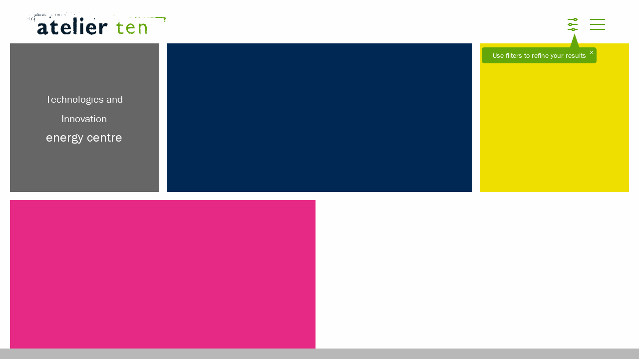

--- FILE ---
content_type: text/html; charset=UTF-8
request_url: https://www.atelierten.com/technologies/energy-centre/
body_size: 27142
content:
<!doctype html>
<html lang="en-US">
    <head>
    <meta charset="utf-8">
    <meta http-equiv="x-ua-compatible" content="ie=edge">
    <meta name="viewport" content="width=device-width, initial-scale=1, shrink-to-fit=no">
    <script src="https://use.typekit.net/sui7zyq.js"></script>
    <script>try{Typekit.load({ async: true });}catch(e){}</script>
    <title>Technologies and Innovation: energy centre &ndash; Atelier Ten</title>

<!-- Start The SEO Framework by Sybre Waaijer -->
<meta property="og:image" content="https://data.openasset.com/397453f2/ce2c47af9d3aa6782d8cf59503df2266/M_171214.jpg" />
<meta property="og:locale" content="en_US" />
<meta property="og:type" content="website" />
<meta property="og:title" content="Technologies and Innovation: energy centre &ndash; Atelier Ten" />
<meta property="og:url" content="/technologies/energy-centre/" />
<meta property="og:site_name" content="Atelier Ten" />
<link rel="canonical" href="/technologies/energy-centre/" />
<!-- End The SEO Framework by Sybre Waaijer | 0.00062s -->

<link rel='dns-prefetch' href='//code.jquery.com' />
<link rel="stylesheet" href="/app/themes/atelierten/dist/styles/main_605a60fd.css?ver=2">
<script src="/app/plugins/wp-sentry-integration/public/wp-sentry-browser.min.js?ver=8.2.0"></script>
<script type='text/javascript'>
/* <![CDATA[ */
var wp_sentry = {"environment":"production","release":"3.0.0","context":{"tags":{"wordpress":"5.1.15","language":"en-US"}},"dsn":"https:\/\/03a35d7993e64d0986a99a1832e0ba87@sentry.synotio.se\/167"};
/* ]]> */
</script>
<script src="/app/plugins/wp-sentry-integration/public/wp-sentry-init.js?ver=8.2.0"></script>

    <link rel="apple-touch-icon" sizes="180x180" href="/apple-touch-icon.png?v=Oh2qYcGiWVl8mYI">
    <link rel="icon" type="image/png" sizes="32x32" href="/favicon-32x32.png?v=Oh2qYcGiWVl8mYI">
    <link rel="icon" type="image/png" sizes="16x16" href="/favicon-16x16.png?v=Oh2qYcGiWVl8mYI">
    <link rel="manifest" href="/manifest.json?v=Oh2qYcGiWVl8mYI">
    <link rel="mask-icon" href="/safari-pinned-tab.svg?v=Oh2qYcGiWVl8mYI" color="#62a60a">
    <link rel="shortcut icon" href="/favicon.ico?v=Oh2qYcGiWVl8mYI">
    <meta name="theme-color" content="#62a60a">
    <meta name="msapplication-tap-highlight" content="no" />
            <!-- Global site tag (gtag.js) - Google Analytics -->
    <script async src="https://www.googletagmanager.com/gtag/js?id=UA-53643079-1"></script>
    <script>
      window.dataLayer = window.dataLayer || [];
      function gtag(){dataLayer.push(arguments);}
      gtag('js', new Date());

      gtag('config', 'UA-53643079-1');
    </script>

    <!-- Google Tag Manager -->
	<script>(function(w,d,s,l,i){w[l]=w[l]||[];w[l].push({'gtm.start':
	new Date().getTime(),event:'gtm.js'});var f=d.getElementsByTagName(s)[0],
	j=d.createElement(s),dl=l!='dataLayer'?'&l='+l:'';j.async=true;j.src=
	'https://www.googletagmanager.com/gtm.js?id='+i+dl;f.parentNode.insertBefore(j,f);
	})(window,document,'script','dataLayer','GTM-TSMRQMW');</script>
	<!-- End Google Tag Manager -->
	<!-- GA4 -->
	<!-- Google tag (gtag.js) -->
	<script async src="https://www.googletagmanager.com/gtag/js?id=G-G195XLMFYV"></script>
	<script>
	window.dataLayer = window.dataLayer || [];
	function gtag(){dataLayer.push(arguments);}
	gtag('js', new Date());

	gtag('config', 'G-G195XLMFYV');
	</script>
    </head>
    <body class="archive tax-technologies_and_innovation term-energy-centre term-6937 has-isotope app-data index-data archive-data taxonomy-data taxonomy-technologies_and_innovation-data taxonomy-technologies_and_innovation-energy-centre-data">
        <!-- Google Tag Manager (noscript) -->
    <noscript>
        <iframe src="https://www.googletagmanager.com/ns.html?id=GTM-TSMRQMW"
                height="0" width="0" style="display:none;visibility:hidden"></iframe>
    </noscript>
    <!-- End Google Tag Manager (noscript) -->

<header class="banner" id="header">
    <div>
        <div class="banner-wrapper">
            <div class="logo  logo-offset ">
                <a href="/" title="Click to go to the Atelier Ten homepage">
                    <svg data-name="Atelier Ten Brand" xmlns="http://www.w3.org/2000/svg" viewBox="0 0 247.9 40"><defs></defs><title>logo</title><polygon class="ten-a" points="247.67 3.76 247.67 3.98 247.44 3.98 247.44 4.2 247.9 4.2 247.9 3.76 247.67 3.76"/><polygon class="ten-a" points="154.25 4.2 154.25 4.42 154.02 4.42 154.02 4.64 154.71 4.64 154.71 4.42 154.48 4.42 154.48 4.2 154.25 4.2"/><polygon class="ten-a" points="156.07 4.2 156.07 4.42 155.85 4.42 155.85 4.86 156.31 4.86 156.31 4.64 156.53 4.64 156.53 4.42 156.31 4.42 156.31 4.2 156.07 4.2"/><polygon class="ten-a" points="217.14 8.18 217.14 8.4 216.91 8.4 216.91 8.18 216.68 8.18 216.68 8.4 216.45 8.4 216.45 8.62 216.68 8.62 216.68 8.84 216.91 8.84 216.91 8.62 217.14 8.62 217.14 8.84 217.37 8.84 217.37 8.62 217.59 8.62 217.59 8.4 217.37 8.4 217.37 8.18 217.14 8.18"/><polygon class="ten-a" points="201.42 8.4 201.42 8.62 201.19 8.62 201.19 8.84 200.96 8.84 200.96 8.62 200.73 8.62 200.73 8.4 200.05 8.4 200.05 8.62 199.82 8.62 199.82 8.4 199.59 8.4 199.59 8.62 199.37 8.62 199.37 8.4 199.14 8.4 199.14 8.62 198.91 8.62 198.91 8.84 198.68 8.84 198.68 9.06 198.91 9.06 198.91 9.28 199.14 9.28 199.14 9.5 199.82 9.5 199.82 9.28 200.5 9.28 200.5 9.06 201.19 9.06 201.19 9.28 201.42 9.28 201.42 9.06 201.65 9.06 201.65 8.84 201.87 8.84 201.87 8.62 201.65 8.62 201.65 8.4 201.42 8.4"/><polygon class="ten-a" points="202.78 8.4 202.78 8.62 202.55 8.62 202.55 8.84 202.78 8.84 202.78 9.06 203.01 9.06 203.01 8.84 203.24 8.84 203.24 8.62 203.01 8.62 203.01 8.4 202.78 8.4"/><polygon class="ten-a" points="186.38 8.62 186.38 9.06 186.61 9.06 186.61 9.28 186.83 9.28 186.83 8.84 186.61 8.84 186.61 8.62 186.38 8.62"/><polygon class="ten-a" points="195.72 8.62 195.72 9.06 196.18 9.06 196.18 8.84 195.95 8.84 195.95 8.62 195.72 8.62"/><polygon class="ten-a" points="207.79 8.4 207.79 8.62 208.03 8.62 208.03 8.84 208.25 8.84 208.25 9.06 208.48 9.06 208.48 9.28 208.71 9.28 208.71 9.06 209.39 9.06 209.39 8.84 209.16 8.84 209.16 8.62 209.39 8.62 209.39 8.4 207.79 8.4"/><rect class="ten-a" x="214.63" y="8.4" width="0.68" height="0.66"/><polygon class="ten-a" points="183.64 8.4 183.64 8.62 183.41 8.62 183.41 8.4 183.19 8.4 183.19 8.62 182.96 8.62 182.96 8.84 182.5 8.84 182.5 9.06 182.96 9.06 182.96 9.28 182.73 9.28 182.73 9.5 183.41 9.5 183.41 9.28 183.64 9.28 183.64 9.5 183.87 9.5 183.87 9.28 184.1 9.28 184.1 9.06 184.33 9.06 184.33 8.84 184.1 8.84 184.1 8.62 183.87 8.62 183.87 8.4 183.64 8.4"/><polygon class="ten-a" points="193.67 8.4 193.67 8.62 193.44 8.62 193.44 8.4 193.21 8.4 193.21 8.62 192.99 8.62 192.99 8.4 192.76 8.4 192.76 8.62 192.07 8.62 192.07 8.84 191.85 8.84 191.85 9.06 192.07 9.06 192.07 9.28 192.3 9.28 192.3 9.5 192.99 9.5 192.99 9.72 193.21 9.72 193.21 9.5 193.44 9.5 193.44 9.72 193.67 9.72 193.67 9.5 193.9 9.5 193.9 9.72 194.13 9.72 194.13 9.5 194.81 9.5 194.81 9.28 195.04 9.28 195.04 8.84 194.13 8.84 194.13 8.62 193.9 8.62 193.9 8.4 193.67 8.4"/><polygon class="ten-a" points="181.14 9.5 181.14 9.72 180.91 9.72 180.91 9.95 181.59 9.95 181.59 9.72 181.37 9.72 181.37 9.5 181.14 9.5"/><polygon class="ten-b" points="244.25 7.96 244.02 7.96 244.02 8.4 243.8 8.4 243.8 8.62 243.57 8.62 243.57 8.84 243.34 8.84 243.34 8.62 243.11 8.62 243.11 7.96 242.88 7.96 242.88 7.73 242.66 7.73 242.66 7.96 242.43 7.96 242.43 7.73 242.2 7.73 242.2 7.96 241.97 7.96 241.97 7.73 241.74 7.73 241.74 7.96 241.52 7.96 241.52 7.73 241.29 7.73 241.29 7.96 241.06 7.96 241.06 7.73 240.83 7.73 240.83 7.96 240.6 7.96 240.6 7.73 240.38 7.73 240.38 7.96 240.15 7.96 240.15 7.73 239.92 7.73 239.92 7.96 239.69 7.96 239.69 7.73 239.47 7.73 239.47 7.96 239.24 7.96 239.24 7.73 239.01 7.73 239.01 7.96 238.78 7.96 238.78 7.73 238.56 7.73 238.56 7.96 237.42 7.96 237.42 8.18 237.19 8.18 237.19 7.96 236.96 7.96 236.96 8.18 236.73 8.18 236.73 7.96 235.14 7.96 235.14 8.18 234.91 8.18 234.91 8.4 234.68 8.4 234.68 8.18 234.46 8.18 234.46 8.4 233.77 8.4 233.77 8.62 233.54 8.62 233.54 8.4 233.31 8.4 233.31 8.18 233.09 8.18 233.09 7.96 231.49 7.96 231.49 8.18 231.27 8.18 231.27 7.96 230.58 7.96 230.58 8.18 230.35 8.18 230.35 7.96 228.76 7.96 228.76 8.18 228.53 8.18 228.53 7.96 227.39 7.96 227.39 8.18 227.16 8.18 227.16 7.96 226.94 7.96 226.94 8.18 225.8 8.18 225.8 7.96 225.57 7.96 225.57 8.18 225.34 8.18 225.34 8.4 225.11 8.4 225.11 8.18 223.97 8.18 223.97 7.96 223.74 7.96 223.74 8.18 222.6 8.18 222.6 7.96 222.38 7.96 222.38 8.18 221.7 8.18 221.7 8.4 221.47 8.4 221.47 8.18 220.33 8.18 220.33 8.4 220.1 8.4 220.1 8.18 219.87 8.18 219.87 8.4 219.64 8.4 219.64 8.18 219.42 8.18 219.42 8.4 219.19 8.4 219.19 8.18 218.96 8.18 218.96 8.4 218.73 8.4 218.73 8.18 218.28 8.18 218.28 9.06 218.5 9.06 218.5 9.28 218.73 9.28 218.73 9.06 219.42 9.06 219.42 8.84 219.19 8.84 219.19 8.62 219.87 8.62 219.87 8.84 220.1 8.84 220.1 9.06 220.33 9.06 220.33 9.28 220.56 9.28 220.56 9.06 220.78 9.06 220.78 9.28 221.01 9.28 221.01 9.06 222.15 9.06 222.15 9.28 222.38 9.28 222.38 9.5 222.6 9.5 222.6 9.28 222.83 9.28 222.83 9.06 223.52 9.06 223.52 8.84 223.74 8.84 223.74 8.62 225.8 8.62 225.8 8.84 226.02 8.84 226.02 9.06 226.25 9.06 226.25 8.84 226.48 8.84 226.48 8.62 227.16 8.62 227.16 8.84 227.39 8.84 227.39 9.06 227.62 9.06 227.62 9.28 227.85 9.28 227.85 9.06 228.07 9.06 228.07 9.28 228.3 9.28 228.3 9.06 228.99 9.06 228.99 8.84 229.21 8.84 229.21 9.06 229.44 9.06 229.44 9.5 229.9 9.5 229.9 9.72 230.13 9.72 230.13 9.95 230.81 9.95 230.81 9.72 231.04 9.72 231.04 9.95 231.27 9.95 231.27 9.72 231.95 9.72 231.95 9.95 232.18 9.95 232.18 9.72 232.86 9.72 232.86 9.5 233.09 9.5 233.09 9.28 233.31 9.28 233.31 9.5 234 9.5 234 9.72 234.68 9.72 234.68 9.95 234.91 9.95 234.91 9.72 235.14 9.72 235.14 9.95 235.37 9.95 235.37 9.72 235.59 9.72 235.59 9.95 235.82 9.95 235.82 9.72 236.05 9.72 236.05 9.5 236.73 9.5 236.73 9.28 236.96 9.28 236.96 9.5 237.64 9.5 237.64 9.72 237.87 9.72 237.87 9.95 238.56 9.95 238.56 10.17 238.78 10.17 238.78 9.95 239.47 9.95 239.47 9.72 239.69 9.72 239.69 9.95 239.92 9.95 239.92 9.72 240.15 9.72 240.15 9.95 240.38 9.95 240.38 9.72 240.6 9.72 240.6 9.5 241.29 9.5 241.29 9.28 241.74 9.28 241.74 9.5 242.2 9.5 242.2 9.72 241.97 9.72 241.97 9.95 242.2 9.95 242.2 10.17 242.43 10.17 242.43 9.95 242.66 9.95 242.66 10.17 242.88 10.17 242.88 9.95 243.11 9.95 243.11 10.17 243.34 10.17 243.34 10.39 243.57 10.39 243.57 10.61 243.8 10.61 243.8 10.83 244.48 10.83 244.48 11.05 244.71 11.05 244.71 11.71 244.48 11.71 244.48 11.93 243.8 11.93 243.8 12.15 244.02 12.15 244.02 12.38 243.8 12.38 243.8 12.6 244.02 12.6 244.02 13.26 243.8 13.26 243.8 13.48 244.48 13.48 244.48 13.7 244.71 13.7 244.71 13.92 244.94 13.92 244.94 13.7 245.16 13.7 245.16 13.92 245.39 13.92 245.39 14.14 245.16 14.14 245.16 14.37 245.39 14.37 245.39 15.03 244.94 15.03 244.94 14.59 244.71 14.59 244.71 14.81 244.48 14.81 244.48 15.91 244.71 15.91 244.71 16.57 245.62 16.57 245.62 16.35 245.85 16.35 245.85 16.13 246.07 16.13 246.07 15.69 246.3 15.69 246.3 15.47 246.07 15.47 246.07 15.25 246.3 15.25 246.3 15.03 246.07 15.03 246.07 14.81 246.3 14.81 246.3 14.59 246.07 14.59 246.07 14.37 246.3 14.37 246.3 14.14 246.07 14.14 246.07 13.92 246.3 13.92 246.3 13.7 246.07 13.7 246.07 13.04 246.3 13.04 246.3 12.82 246.07 12.82 246.07 12.6 246.3 12.6 246.3 12.38 246.07 12.38 246.07 12.15 246.3 12.15 246.3 11.93 246.07 11.93 246.07 11.71 246.53 11.71 246.53 11.27 246.76 11.27 246.76 11.05 246.99 11.05 246.99 10.83 247.21 10.83 247.21 10.61 247.44 10.61 247.44 10.39 247.67 10.39 247.67 9.72 247.44 9.72 247.44 9.06 247.21 9.06 247.21 8.84 246.53 8.84 246.53 9.06 246.76 9.06 246.76 9.28 246.53 9.28 246.53 9.95 246.3 9.95 246.3 9.72 246.07 9.72 246.07 9.5 245.85 9.5 245.85 9.28 245.62 9.28 245.62 9.5 245.39 9.5 245.39 9.28 245.16 9.28 245.16 8.62 244.94 8.62 244.94 8.4 244.71 8.4 244.71 8.18 244.94 8.18 244.94 7.96 244.71 7.96 244.71 7.73 244.48 7.73 244.48 7.51 244.25 7.51 244.25 7.96"/><polygon class="ten-a" points="239.47 15.25 239.47 15.47 239.69 15.47 239.69 15.69 239.92 15.69 239.92 15.91 240.15 15.91 240.15 15.69 240.38 15.69 240.38 15.47 240.15 15.47 240.15 15.25 239.47 15.25"/><polygon class="ten-a" points="245.39 20.55 245.39 20.77 245.16 20.77 245.16 21 245.39 21 245.39 21.22 245.62 21.22 245.62 21 245.85 21 245.85 20.77 245.62 20.77 245.62 20.55 245.39 20.55"/><polygon class="ten-b" points="206.66 19.89 205.97 19.89 205.97 20.11 205.75 20.11 205.75 20.33 205.52 20.33 205.52 20.77 205.06 20.77 205.06 21 204.84 21 204.84 21.22 204.61 21.22 204.61 21 204.38 21 204.38 21.22 203.7 21.22 203.7 21.44 203.92 21.44 203.92 21.66 202.33 21.66 202.33 21.44 202.1 21.44 202.1 21.22 201.87 21.22 201.87 21 202.1 21 202.1 20.77 201.87 20.77 201.87 20.55 202.1 20.55 202.1 20.33 201.87 20.33 201.87 20.11 201.64 20.11 201.64 19.89 201.42 19.89 201.42 20.11 201.19 20.11 201.19 19.89 199.14 19.89 199.14 20.11 199.37 20.11 199.37 20.33 199.14 20.33 199.14 21 199.37 21 199.37 21.22 199.14 21.22 199.14 21.44 199.37 21.44 199.37 21.66 199.14 21.66 199.14 21.88 199.37 21.88 199.37 22.1 199.14 22.1 199.14 22.32 199.37 22.32 199.37 22.54 199.14 22.54 199.14 22.76 199.37 22.76 199.37 22.98 199.14 22.98 199.14 23.42 198.91 23.42 198.91 23.87 198.68 23.87 198.68 24.09 198.91 24.09 198.91 24.75 199.14 24.75 199.14 25.86 199.37 25.86 199.37 26.08 199.14 26.08 199.14 26.3 199.37 26.3 199.37 26.52 199.14 26.52 199.14 26.74 199.37 26.74 199.37 26.96 199.14 26.96 199.14 27.18 199.37 27.18 199.37 27.4 199.14 27.4 199.14 27.63 199.37 27.63 199.37 27.85 199.14 27.85 199.14 28.07 199.37 28.07 199.37 28.29 199.14 28.29 199.14 28.51 199.37 28.51 199.37 28.73 199.14 28.73 199.14 28.95 199.37 28.95 199.37 29.17 199.14 29.17 199.14 29.39 198.91 29.39 198.91 30.05 199.14 30.05 199.14 30.72 199.37 30.72 199.37 30.94 199.14 30.94 199.14 31.16 199.37 31.16 199.37 31.38 199.14 31.38 199.14 31.6 199.37 31.6 199.37 31.82 199.14 31.82 199.14 32.05 199.37 32.05 199.37 33.15 199.14 33.15 199.14 33.37 199.37 33.37 199.37 33.59 199.14 33.59 199.14 33.81 199.37 33.81 199.37 34.47 199.59 34.47 199.59 34.7 199.37 34.7 199.37 36.69 199.59 36.69 199.59 36.91 199.82 36.91 199.82 37.13 199.59 37.13 199.59 37.35 200.28 37.35 200.28 37.57 200.5 37.57 200.5 37.79 200.73 37.79 200.73 37.57 200.96 37.57 200.96 37.79 201.19 37.79 201.19 38.01 201.42 38.01 201.42 38.23 201.64 38.23 201.64 38.45 201.87 38.45 201.87 38.67 202.1 38.67 202.1 38.45 202.33 38.45 202.33 38.23 202.1 38.23 202.1 37.57 202.33 37.57 202.33 37.35 202.1 37.35 202.1 36.24 201.87 36.24 201.87 36.02 202.1 36.02 202.1 35.8 202.33 35.8 202.33 35.58 202.1 35.58 202.1 34.92 202.33 34.92 202.33 34.7 202.1 34.7 202.1 34.47 201.87 34.47 201.87 34.26 202.1 34.26 202.1 34.03 202.33 34.03 202.33 33.81 202.1 33.81 202.1 33.15 201.87 33.15 201.87 32.93 202.1 32.93 202.1 32.71 201.87 32.71 201.87 32.49 202.1 32.49 202.1 31.82 201.87 31.82 201.87 31.6 202.1 31.6 202.1 30.05 201.87 30.05 201.87 29.83 202.1 29.83 202.1 29.61 201.87 29.61 201.87 29.39 202.1 29.39 202.1 29.17 201.87 29.17 201.87 28.95 201.64 28.95 201.64 28.73 201.42 28.73 201.42 28.51 201.64 28.51 201.64 28.29 201.42 28.29 201.42 28.07 201.64 28.07 201.64 27.85 201.87 27.85 201.87 27.63 202.1 27.63 202.1 27.4 201.87 27.4 201.87 27.18 202.1 27.18 202.1 26.96 201.87 26.96 201.87 26.74 201.64 26.74 201.64 26.52 201.87 26.52 201.87 26.3 202.1 26.3 202.1 26.08 201.87 26.08 201.87 25.86 202.1 25.86 202.1 25.64 201.87 25.64 201.87 25.41 202.1 25.41 202.1 24.75 202.33 24.75 202.33 24.53 202.56 24.53 202.56 24.31 202.78 24.31 202.78 24.09 203.01 24.09 203.01 23.87 202.78 23.87 202.78 23.64 203.01 23.64 203.01 23.42 203.7 23.42 203.7 23.64 203.92 23.64 203.92 23.42 204.15 23.42 204.15 23.2 204.38 23.2 204.38 22.98 204.61 22.98 204.61 22.76 206.66 22.76 206.66 22.54 206.88 22.54 206.88 22.76 207.11 22.76 207.11 22.54 207.34 22.54 207.34 22.76 207.57 22.76 207.57 22.54 207.8 22.54 207.8 22.76 208.02 22.76 208.02 22.98 208.25 22.98 208.25 23.2 208.02 23.2 208.02 23.42 208.25 23.42 208.25 23.64 208.71 23.64 208.71 24.09 208.94 24.09 208.94 24.31 209.16 24.31 209.16 24.53 209.39 24.53 209.39 24.75 209.16 24.75 209.16 24.97 209.39 24.97 209.39 25.19 209.62 25.19 209.62 25.41 209.85 25.41 209.85 25.64 210.07 25.64 210.07 25.86 210.3 25.86 210.3 26.96 210.53 26.96 210.53 28.29 210.3 28.29 210.3 28.73 210.53 28.73 210.53 29.39 210.76 29.39 210.76 30.05 210.53 30.05 210.53 30.28 210.76 30.28 210.76 30.5 210.53 30.5 210.53 31.16 210.3 31.16 210.3 31.38 210.53 31.38 210.53 32.05 210.3 32.05 210.3 32.27 210.53 32.27 210.53 33.37 210.76 33.37 210.76 33.59 210.53 33.59 210.53 33.81 210.76 33.81 210.76 34.03 210.53 34.03 210.53 34.7 210.76 34.7 210.76 34.92 210.53 34.92 210.53 35.14 210.76 35.14 210.76 35.36 210.53 35.36 210.53 35.58 210.3 35.58 210.3 35.8 210.53 35.8 210.53 36.91 210.76 36.91 210.76 37.13 210.53 37.13 210.53 37.35 210.76 37.35 210.76 37.57 210.99 37.57 210.99 37.79 211.22 37.79 211.22 38.01 210.99 38.01 210.99 38.23 211.44 38.23 211.44 37.79 211.67 37.79 211.67 37.35 212.12 37.35 212.12 37.57 212.35 37.57 212.35 37.79 212.58 37.79 212.58 38.01 212.81 38.01 212.81 37.79 213.49 37.79 213.49 37.57 213.26 37.57 213.26 36.91 213.04 36.91 213.04 35.8 213.26 35.8 213.26 35.58 213.04 35.58 213.04 35.36 212.81 35.36 212.81 35.14 213.04 35.14 213.04 34.92 212.81 34.92 212.81 34.7 213.04 34.7 213.04 34.03 212.81 34.03 212.81 33.81 213.04 33.81 213.04 33.59 212.81 33.59 212.81 32.93 213.04 32.93 213.04 32.27 213.26 32.27 213.26 29.83 213.04 29.83 213.04 29.61 213.26 29.61 213.26 29.39 213.04 29.39 213.04 29.17 213.26 29.17 213.26 28.07 213.49 28.07 213.49 27.85 213.26 27.85 213.26 26.74 213.49 26.74 213.49 26.52 213.26 26.52 213.26 25.64 213.04 25.64 213.04 25.19 212.81 25.19 212.81 24.75 212.58 24.75 212.58 24.31 212.35 24.31 212.35 23.2 212.12 23.2 212.12 22.98 211.9 22.98 211.9 22.76 211.67 22.76 211.67 22.54 211.44 22.54 211.44 22.32 211.67 22.32 211.67 22.1 211.44 22.1 211.44 21.88 211.22 21.88 211.22 21.22 210.99 21.22 210.99 21 210.76 21 210.76 20.77 210.53 20.77 210.53 21 210.3 21 210.3 20.77 209.16 20.77 209.16 20.55 208.94 20.55 208.94 20.33 208.71 20.33 208.71 20.11 208.94 20.11 208.94 19.89 208.25 19.89 208.25 19.67 208.02 19.67 208.02 19.89 206.88 19.89 206.88 19.67 206.66 19.67 206.66 19.89"/><path class="ten-b" d="M188,25.09h.68v.22h-.23v.22h.23v.66h-.23v.44H188v.22h-.23v-.22h-.23v.22h-.23v-.22h-.23v.22h-.23v.22h-.23v-.22h-.23v.22h-.23v-.22h-.23v.22h-.23v-.22h-.23v-.22h-.23v.22h-.68v-.22h-.23v.22h-.23v.22h-.23v-.22h-.23v.22h-.23v-.22h-.23v.22H183v-.22h-.23v.22h-.23v-.22h-.23v.22H182v-.22h-.23v-.22h-.23v.22h-.23v.22h-.23v-.22h-.68v.22h-.23v-.44h-.46v-.22H180v-.66h.23v-.22h.23v-.22h-.23v-.22h1.14v-.44h.23V24.2h.23V24H182v-.22h.68v-.22H183v-.22h.23V23.1h.23v-.22h.23v.22h.23v-.22h.23v.22h.23v-.22H185v-.22h.23v.22h.68v.22h.23v.22h.23v.44h.46V24h.23v-.22h.23V24h.23v.22h.23v.44h.46v.22H188Zm-3.19-4.86h-.23v.22h-.23v.22h-.23v.22h-.23v.22h-.23v-.22h-.23v.22h-.23v-.22h-.68v.22h-.23v.22H182v-.22h-.23v.22h-.46v.44h-.23V22h-.23v.22h-.68v.22H180v.22h-.23v.22h-.23v.22h-.23v.22h-.23v.22h-.23v.22h.23V24h-.68v.22h-.23v.66h-.23v.22h-.23v.66h-.23V26h.23v.22h-.23v.22h-.23v.22H177v1.11h-.23V28h-.23v.66h.23v.22h-.23v.22H177v.88h-.23v.22H177v.22h-.23v.22H177v.22h-.23v.22H177v.66h.23v.66h.23V33h.23v.22h-.23v.22h.23v.22h.23v.22h.23v.22h.23v.22h.23v.22h-.23v.22h.23V35h.23v.22h.23v.22h-.23v.22h.23v.22h.23V35.7H180v.22h.46v.22h.46v.22h-.23v.22h.23v.22h-.23V37h.23v.22h-.23v.22h.23v.22h-.23v.22h.46v.44h.46v.44h.23V39H182v.22h.23V39h.23v-.22h1.14v-.22h.23v-.22h.69v.22h.23v.22H185v-.22h.23v.22h.23V39h.23v.22h.23V39h.23v.22h.68V39h.23v.22h.46V39H188v-.22h.23V39h.23v.22h.23V39h.23v-.22h.23v-.22h.23v-.22h.23v-.22h.23v-.22h.68v-.44h.46v-.22h.23V37h.23v-.88h.23V35.7h.23v-.22h-.23v-.22h.23v-.66H190.7v.22h.23V35h-.23v.22h-.23V35h-.23v.22H190v.22h-.23v-.22h-.23v.22h-.23v.22h-.23v.22h-.23v.22h-.23v.22h-.23v-.22h-.23v.22H188v-.22h-.23v.22H186.6v.22h-.23v-.22h-2.05v-.22h-.23v.22h-.68v-.44h-.23v-.44h-.68v-.22h-.23V35H182v-.22h-.23v-.22h-.23v-.22h-.23v.22h-.23v-.22h-.23v-.22h-.23v-.44h-.46V32.6H180v-.22h-.23v-.22H180v-.22h-.23V30.39H180v-.22h-.23v-.22H180v-.22h.23v-.22h.23v.22h.23v.22h1.14v-.22h.68v.22h.23v-.22H183v-.22h.23v-.22h.23v-.22h.23v.22h.23v.22h.23v-.22h.23v-.22h.23v.22h.23v.22H185v.22h.23v.22h.23v-.22h.23v-.22h.69v-.22h-.23v-.22h.23v-.22h.23v-.22h.23v.22h.23v-.22h.23v.22h.23v-.22h.23v.44h.46v.22H188v.22h.23v.22h.23v-.22h.91v-.44h1.14v.22h.23v.22h.23v.22h.23v-.22h.46v-.44h.23V28.4h-.23v-.22h.23V28h-.23v-.22h.23v-.22h-.23v-.66h-.23v-.66h-.23V26h.23v-.22h-.23v-.22h-.23v-.66h-.23v-.22h-.23V24h-.23v-.22H190v-.22h.23v-.22H190V23.1h-.23v-.22h-.23v-.22h-.23v-.22h-.23v-.22h-.23V22h-.23v.22h-.23V22h-.23v-.22H188v-.22h-.23v-.22h-.23v.22h-.23v-.22h-.23v-.22h-.23v-.22h-.23v.22h-.46v-.22h-.23v-.44h-.23v-.22h-.23v.22h-.23v-.22H185V20h-.23Z" transform="translate(-0.22 -1)"/><polygon class="ten-b" points="164.51 17.02 164.28 17.02 164.28 17.24 163.59 17.24 163.59 17.46 163.37 17.46 163.37 18.12 163.14 18.12 163.14 18.34 162.68 18.34 162.68 18.56 162.46 18.56 162.46 19.01 162.23 19.01 162.23 19.23 162.46 19.23 162.46 19.45 162.23 19.45 162.23 19.67 162.46 19.67 162.46 19.89 162.23 19.89 162.23 20.11 162.46 20.11 162.46 20.33 162 20.33 162 20.55 161.54 20.55 161.54 20.77 161.09 20.77 161.09 21.22 160.86 21.22 160.86 21.44 160.63 21.44 160.63 21.22 160.41 21.22 160.41 21.44 160.18 21.44 160.18 21.66 159.95 21.66 159.95 21.44 159.72 21.44 159.72 21.66 159.26 21.66 159.26 22.1 159.04 22.1 159.04 22.32 158.81 22.32 158.81 22.98 158.58 22.98 158.58 23.2 158.81 23.2 158.81 23.65 159.26 23.65 159.26 23.43 159.49 23.43 159.49 23.2 159.72 23.2 159.72 23.43 159.95 23.43 159.95 23.65 160.18 23.65 160.18 23.87 160.41 23.87 160.41 23.65 160.63 23.65 160.63 23.87 160.86 23.87 160.86 24.09 161.54 24.09 161.54 24.31 161.77 24.31 161.77 24.53 162 24.53 162 24.75 161.77 24.75 161.77 24.97 162 24.97 162 25.19 162.23 25.19 162.23 25.41 162.46 25.41 162.46 25.63 162.23 25.63 162.23 26.96 161.77 26.96 161.77 27.18 162 27.18 162 27.4 161.77 27.4 161.77 27.62 162 27.62 162 27.84 161.77 27.84 161.77 28.51 162 28.51 162 28.73 161.77 28.73 161.77 28.95 162 28.95 162 29.17 162.23 29.17 162.23 29.39 162 29.39 162 29.61 161.77 29.61 161.77 29.84 162 29.84 162 30.06 161.77 30.06 161.77 30.28 162 30.28 162 30.5 161.77 30.5 161.77 30.72 162 30.72 162 30.94 161.77 30.94 161.77 31.16 162 31.16 162 31.38 161.77 31.38 161.77 31.6 162 31.6 162 31.82 161.77 31.82 161.77 32.04 162 32.04 162 32.27 161.77 32.27 161.77 32.49 162 32.49 162 32.71 161.77 32.71 161.77 32.93 162 32.93 162 33.15 161.77 33.15 161.77 33.37 162 33.37 162 33.59 161.77 33.59 161.77 33.81 162 33.81 162 34.03 162.23 34.03 162.23 34.25 162.46 34.25 162.46 34.48 162.68 34.48 162.68 34.7 162.91 34.7 162.91 34.92 162.68 34.92 162.68 35.14 162.91 35.14 162.91 35.36 162.68 35.36 162.68 35.58 162.91 35.58 162.91 35.8 162.68 35.8 162.68 36.02 162.91 36.02 162.91 36.24 163.14 36.24 163.14 36.47 163.82 36.47 163.82 37.13 164.05 37.13 164.05 37.35 164.28 37.35 164.28 37.57 164.51 37.57 164.51 37.79 164.73 37.79 164.73 38.23 165.65 38.23 165.65 38.01 165.87 38.01 165.87 38.23 166.1 38.23 166.1 38.01 166.33 38.01 166.33 38.23 166.56 38.23 166.56 38.01 166.78 38.01 166.78 37.79 167.01 37.79 167.01 38.01 167.24 38.01 167.24 38.23 167.92 38.23 167.92 38.45 168.15 38.45 168.15 38.23 168.38 38.23 168.38 38.45 168.61 38.45 168.61 38.23 168.84 38.23 168.84 38.45 169.06 38.45 169.06 38.23 169.29 38.23 169.29 38.45 169.52 38.45 169.52 38.23 169.75 38.23 169.75 38.45 169.97 38.45 169.97 38.23 170.2 38.23 170.2 38.01 170.43 38.01 170.43 37.79 170.66 37.79 170.66 38.01 170.89 38.01 170.89 37.79 171.11 37.79 171.11 37.57 171.34 37.57 171.34 37.35 171.8 37.35 171.8 36.91 172.03 36.91 172.03 36.69 171.8 36.69 171.8 36.02 172.03 36.02 172.03 35.8 171.8 35.8 171.8 35.36 170.43 35.36 170.43 35.58 170.2 35.58 170.2 35.8 169.52 35.8 169.52 35.58 169.29 35.58 169.29 35.36 169.06 35.36 169.06 35.14 168.84 35.14 168.84 35.36 168.61 35.36 168.61 35.58 168.38 35.58 168.38 35.8 168.15 35.8 168.15 36.02 167.92 36.02 167.92 36.24 167.69 36.24 167.69 36.02 167.01 36.02 167.01 35.8 166.78 35.8 166.78 35.58 166.56 35.58 166.56 35.36 166.33 35.36 166.33 35.14 166.1 35.14 166.1 34.48 165.87 34.48 165.87 34.7 165.65 34.7 165.65 34.48 165.42 34.48 165.42 34.25 165.19 34.25 165.19 34.48 164.96 34.48 164.96 32.93 165.19 32.93 165.19 32.71 164.96 32.71 164.96 32.49 165.19 32.49 165.19 32.27 164.96 32.27 164.96 32.04 164.73 32.04 164.73 31.82 164.51 31.82 164.51 31.6 164.73 31.6 164.73 31.38 164.96 31.38 164.96 31.16 165.19 31.16 165.19 30.94 164.51 30.94 164.51 30.72 164.73 30.72 164.73 30.5 164.51 30.5 164.51 30.28 164.73 30.28 164.73 30.06 164.96 30.06 164.96 29.39 165.19 29.39 165.19 29.17 164.96 29.17 164.96 28.51 165.19 28.51 165.19 28.29 164.96 28.29 164.96 27.62 164.73 27.62 164.73 27.4 164.51 27.4 164.51 27.18 164.73 27.18 164.73 26.52 164.96 26.52 164.96 25.41 164.73 25.41 164.73 25.19 164.96 25.19 164.96 24.97 164.73 24.97 164.73 24.75 164.96 24.75 164.96 24.09 165.19 24.09 165.19 23.87 164.96 23.87 164.96 23.65 166.56 23.65 166.56 23.87 166.78 23.87 166.78 24.09 167.47 24.09 167.47 24.31 167.69 24.31 167.69 24.09 168.15 24.09 168.15 23.65 168.84 23.65 168.84 23.87 169.06 23.87 169.06 24.09 169.75 24.09 169.75 23.87 169.97 23.87 169.97 24.09 170.2 24.09 170.2 23.87 170.43 23.87 170.43 24.09 170.66 24.09 170.66 23.87 170.89 23.87 170.89 23.65 171.11 23.65 171.11 23.43 170.89 23.43 170.89 23.2 171.11 23.2 171.11 22.98 170.89 22.98 170.89 22.76 171.11 22.76 171.11 22.54 170.89 22.54 170.89 22.32 170.66 22.32 170.66 22.1 170.43 22.1 170.43 21.88 170.2 21.88 170.2 21.66 169.97 21.66 169.97 21.88 169.75 21.88 169.75 21.66 169.52 21.66 169.52 21.88 169.29 21.88 169.29 21.66 169.06 21.66 169.06 21.44 168.84 21.44 168.84 21.66 168.61 21.66 168.61 21.88 168.38 21.88 168.38 21.66 168.15 21.66 168.15 21.88 167.92 21.88 167.92 21.66 167.24 21.66 167.24 21.44 166.1 21.44 166.1 21.22 165.87 21.22 165.87 21.44 165.65 21.44 165.65 21.22 164.96 21.22 164.96 21.44 164.73 21.44 164.73 21.22 164.51 21.22 164.51 20.99 164.73 20.99 164.73 20.77 164.51 20.77 164.51 20.55 164.73 20.55 164.73 19.89 164.51 19.89 164.51 19.67 164.73 19.67 164.73 19.45 164.51 19.45 164.51 19.23 164.73 19.23 164.73 19.01 164.51 19.01 164.51 18.79 164.73 18.79 164.73 16.8 164.51 16.8 164.51 17.02"/><rect class="atelier-a" x="92.28" width="0.46" height="0.44"/><polygon class="atelier-a" points="69.72 0 69.72 0.22 69.49 0.22 69.49 0.44 69.27 0.44 69.27 0.66 69.49 0.66 69.49 0.88 69.72 0.88 69.72 1.1 69.95 1.1 69.95 0.88 70.18 0.88 70.18 0.66 70.41 0.66 70.41 0.44 70.18 0.44 70.18 0.22 69.95 0.22 69.95 0 69.72 0"/><polygon class="atelier-a" points="78.61 0 78.61 0.22 78.38 0.22 78.38 0.44 78.15 0.44 78.15 0.66 78.38 0.66 78.38 0.88 78.61 0.88 78.61 0.66 78.84 0.66 78.84 0 78.61 0"/><polygon class="atelier-a" points="30.08 1.32 30.08 1.99 30.31 1.99 30.31 2.21 30.53 2.21 30.53 1.99 30.76 1.99 30.76 1.77 30.53 1.77 30.53 1.55 30.31 1.55 30.31 1.32 30.08 1.32"/><polygon class="atelier-a" points="18 1.32 18 1.77 17.77 1.77 17.77 1.99 18 1.99 18 2.21 17.77 2.21 17.77 2.43 18.46 2.43 18.46 2.65 18.68 2.65 18.68 2.43 18.91 2.43 18.91 2.21 18.68 2.21 18.68 1.99 18.91 1.99 18.91 1.77 18.68 1.77 18.68 1.55 18.46 1.55 18.46 1.32 18 1.32"/><polygon class="atelier-a" points="20.05 2.21 20.05 2.87 20.28 2.87 20.28 3.09 20.05 3.09 20.05 3.31 20.73 3.31 20.73 3.09 20.96 3.09 20.96 2.87 20.73 2.87 20.73 2.21 20.05 2.21"/><polygon class="atelier-a" points="112.56 2.43 112.56 2.65 112.33 2.65 112.33 2.87 112.56 2.87 112.56 3.09 112.78 3.09 112.78 2.87 113.01 2.87 113.01 2.65 112.78 2.65 112.78 2.43 112.56 2.43"/><polygon class="atelier-a" points="83.85 2.65 83.85 3.09 83.62 3.09 83.62 3.31 83.85 3.31 83.85 3.54 83.62 3.54 83.62 3.76 83.85 3.76 83.85 3.98 84.53 3.98 84.53 3.76 84.76 3.76 84.76 3.54 84.53 3.54 84.53 3.31 84.76 3.31 84.76 3.09 84.53 3.09 84.53 2.65 83.85 2.65"/><polygon class="atelier-a" points="30.53 3.98 30.53 4.2 30.76 4.2 30.76 4.42 30.53 4.42 30.53 4.64 30.76 4.64 30.76 4.86 30.99 4.86 30.99 5.08 31.22 5.08 31.22 4.86 31.9 4.86 31.9 5.08 32.35 5.08 32.35 4.86 32.81 4.86 32.81 5.08 33.04 5.08 33.04 5.3 33.27 5.3 33.27 5.53 33.5 5.53 33.5 5.3 33.72 5.3 33.72 5.08 33.95 5.08 33.95 4.86 34.18 4.86 34.18 4.64 34.41 4.64 34.41 4.42 34.18 4.42 34.18 4.2 33.95 4.2 33.95 4.42 33.72 4.42 33.72 4.64 33.5 4.64 33.5 4.42 33.27 4.42 33.27 4.2 33.04 4.2 33.04 4.42 32.81 4.42 32.81 4.64 32.58 4.64 32.58 3.98 30.53 3.98"/><polygon class="atelier-b" points="20.05 3.31 19.82 3.31 19.82 3.09 19.6 3.09 19.6 3.31 19.37 3.31 19.37 3.54 19.6 3.54 19.6 3.76 19.37 3.76 19.37 3.98 16.86 3.98 16.86 4.2 16.63 4.2 16.63 3.98 13.67 3.98 13.67 4.2 13.44 4.2 13.44 4.42 13.21 4.42 13.21 4.64 13.44 4.64 13.44 5.08 13.9 5.08 13.9 5.3 14.35 5.3 14.35 5.53 14.81 5.53 14.81 5.3 15.04 5.3 15.04 5.53 16.18 5.53 16.18 5.3 16.86 5.3 16.86 5.53 17.09 5.53 17.09 5.08 17.55 5.08 17.55 5.3 18.23 5.3 18.23 5.08 18.46 5.08 18.46 5.3 18.68 5.3 18.68 5.08 18.91 5.08 18.91 5.3 19.14 5.3 19.14 5.08 19.37 5.08 19.37 5.3 19.6 5.3 19.6 5.53 20.73 5.53 20.73 5.3 20.96 5.3 20.96 5.53 21.19 5.53 21.19 5.3 21.42 5.3 21.42 5.53 22.1 5.53 22.1 5.3 22.33 5.3 22.33 5.08 23.47 5.08 23.47 5.3 24.15 5.3 24.15 5.08 24.38 5.08 24.38 5.3 25.07 5.3 25.07 5.08 25.29 5.08 25.29 4.86 25.52 4.86 25.52 4.2 25.29 4.2 25.29 3.98 20.96 3.98 20.96 4.2 20.73 4.2 20.73 3.98 20.05 3.98 20.05 3.76 20.28 3.76 20.28 3.54 20.05 3.54 20.05 3.31"/><polygon class="atelier-a" points="29.17 3.54 29.17 3.76 28.94 3.76 28.94 3.98 26.89 3.98 26.89 4.2 26.66 4.2 26.66 5.3 26.89 5.3 26.89 5.53 28.48 5.53 28.48 5.3 28.71 5.3 28.71 5.53 28.94 5.53 28.94 5.3 29.17 5.3 29.17 5.08 29.39 5.08 29.39 5.3 29.62 5.3 29.62 5.08 29.85 5.08 29.85 4.86 30.08 4.86 30.08 4.2 29.85 4.2 29.85 3.98 29.62 3.98 29.62 3.76 29.39 3.76 29.39 3.54 29.17 3.54"/><polygon class="atelier-a" points="56.96 3.54 56.96 3.76 56.28 3.76 56.28 3.54 56.05 3.54 56.05 3.76 55.82 3.76 55.82 3.98 55.6 3.98 55.6 3.76 55.37 3.76 55.37 3.98 55.14 3.98 55.14 3.76 54.91 3.76 54.91 3.98 54.68 3.98 54.68 3.76 54.46 3.76 54.46 3.98 54 3.98 54 4.42 54.23 4.42 54.23 4.64 54.46 4.64 54.46 5.08 54.91 5.08 54.91 5.3 55.14 5.3 55.14 5.08 55.37 5.08 55.37 5.3 55.6 5.3 55.6 5.08 55.82 5.08 55.82 5.3 56.05 5.3 56.05 5.08 56.73 5.08 56.73 4.86 56.96 4.86 56.96 5.08 58.56 5.08 58.56 4.86 58.78 4.86 58.78 4.64 58.56 4.64 58.56 4.42 58.78 4.42 58.78 4.2 58.56 4.2 58.56 3.98 58.33 3.98 58.33 3.76 58.1 3.76 58.1 3.98 57.42 3.98 57.42 3.76 57.19 3.76 57.19 3.54 56.96 3.54"/><polygon class="atelier-a" points="67.22 3.76 67.22 3.98 66.99 3.98 66.99 4.64 67.22 4.64 67.22 4.42 67.44 4.42 67.44 4.2 67.67 4.2 67.67 3.98 67.44 3.98 67.44 3.76 67.22 3.76"/><polygon class="atelier-a" points="61.06 3.98 61.06 4.2 60.84 4.2 60.84 4.42 60.61 4.42 60.61 4.64 60.84 4.64 60.84 4.86 61.06 4.86 61.06 5.08 61.29 5.08 61.29 4.86 61.52 4.86 61.52 4.64 61.75 4.64 61.75 4.42 61.52 4.42 61.52 3.98 61.06 3.98"/><polygon class="atelier-a" points="68.36 3.98 68.36 4.2 68.13 4.2 68.13 4.86 68.36 4.86 68.36 5.08 68.58 5.08 68.58 4.86 68.81 4.86 68.81 4.64 69.04 4.64 69.04 4.42 68.81 4.42 68.81 4.2 68.58 4.2 68.58 3.98 68.36 3.98"/><polygon class="atelier-a" points="44.2 3.98 44.2 4.2 43.97 4.2 43.97 4.42 43.75 4.42 43.75 4.64 43.97 4.64 43.97 4.86 43.75 4.86 43.75 5.08 44.43 5.08 44.43 4.86 44.66 4.86 44.66 5.08 44.89 5.08 44.89 4.86 45.12 4.86 45.12 4.64 45.34 4.64 45.34 4.42 45.12 4.42 45.12 4.2 44.89 4.2 44.89 3.98 44.2 3.98"/><polygon class="atelier-a" points="51.27 3.76 51.27 3.98 51.04 3.98 51.04 3.76 50.81 3.76 50.81 3.98 50.58 3.98 50.58 3.76 50.35 3.76 50.35 3.98 50.13 3.98 50.13 3.76 49.9 3.76 49.9 4.42 49.67 4.42 49.67 4.64 49.9 4.64 49.9 4.86 49.67 4.86 49.67 5.08 49.9 5.08 49.9 5.3 50.13 5.3 50.13 5.08 50.35 5.08 50.35 5.3 50.58 5.3 50.58 5.08 50.81 5.08 50.81 5.3 51.04 5.3 51.04 5.08 51.27 5.08 51.27 4.86 51.04 4.86 51.04 4.64 51.49 4.64 51.49 3.76 51.27 3.76"/><polygon class="atelier-a" points="3.42 5.53 3.42 5.97 3.87 5.97 3.87 5.75 3.65 5.75 3.65 5.53 3.42 5.53"/><polygon class="atelier-a" points="13.21 6.19 13.21 6.41 13.45 6.41 13.45 6.63 13.67 6.63 13.67 6.41 13.9 6.41 13.9 6.19 13.21 6.19"/><polygon class="atelier-a" points="13.21 6.63 13.21 6.85 12.99 6.85 12.99 7.07 12.76 7.07 12.76 7.29 12.99 7.29 12.99 7.51 12.76 7.51 12.76 7.73 12.99 7.73 12.99 7.96 13.21 7.96 13.21 8.62 13.45 8.62 13.45 8.84 13.67 8.84 13.67 8.62 13.9 8.62 13.9 8.4 13.67 8.4 13.67 8.18 13.9 8.18 13.9 7.51 13.67 7.51 13.67 7.29 13.9 7.29 13.9 7.07 13.67 7.07 13.67 6.85 13.45 6.85 13.45 6.63 13.21 6.63"/><polygon class="atelier-b" points="40.56 7.73 40.33 7.73 40.33 7.96 40.1 7.96 40.1 8.18 40.33 8.18 40.33 8.4 40.1 8.4 40.1 8.62 40.33 8.62 40.33 9.72 40.56 9.72 40.56 9.95 41.7 9.95 41.7 9.72 41.92 9.72 41.92 9.5 42.15 9.5 42.15 9.28 41.92 9.28 41.92 9.06 42.15 9.06 42.15 8.84 42.38 8.84 42.38 8.62 42.61 8.62 42.61 8.4 42.84 8.4 42.84 8.18 42.61 8.18 42.61 7.51 41.47 7.51 41.47 7.73 41.24 7.73 41.24 7.51 41.01 7.51 41.01 7.73 40.78 7.73 40.78 7.51 40.56 7.51 40.56 7.73"/><polygon class="atelier-a" points="7.75 7.96 7.75 8.18 7.52 8.18 7.52 8.4 7.75 8.4 7.75 8.62 7.98 8.62 7.98 7.96 7.75 7.96"/><polygon class="atelier-a" points="39.42 7.73 39.42 7.96 39.19 7.96 39.19 9.06 39.42 9.06 39.42 9.28 39.65 9.28 39.65 9.06 39.87 9.06 39.87 8.84 39.65 8.84 39.65 8.62 39.87 8.62 39.87 7.96 39.65 7.96 39.65 7.73 39.42 7.73"/><polygon class="atelier-a" points="3.88 8.62 3.88 8.84 3.42 8.84 3.42 9.28 3.65 9.28 3.65 9.5 3.88 9.5 3.88 9.28 4.1 9.28 4.1 9.06 4.33 9.06 4.33 8.84 4.1 8.84 4.1 8.62 3.88 8.62"/><polygon class="atelier-a" points="9.34 8.62 9.34 8.84 8.66 8.84 8.66 9.06 8.89 9.06 8.89 9.28 8.66 9.28 8.66 9.5 8.89 9.5 8.89 9.72 9.11 9.72 9.11 9.95 9.34 9.95 9.34 9.72 9.57 9.72 9.57 9.5 9.8 9.5 9.8 8.84 9.57 8.84 9.57 8.62 9.34 8.62"/><polygon class="atelier-a" points="2.28 9.72 2.28 10.39 2.51 10.39 2.51 10.17 2.73 10.17 2.73 9.95 2.51 9.95 2.51 9.72 2.28 9.72"/><polygon class="atelier-a" points="2.96 10.17 2.96 10.61 3.19 10.61 3.19 10.39 3.42 10.39 3.42 10.17 2.96 10.17"/><polygon class="atelier-a" points="0 10.17 0 10.39 0.23 10.39 0.23 10.61 0 10.61 0 10.83 0.23 10.83 0.23 11.05 0.46 11.05 0.46 10.83 0.68 10.83 0.68 10.61 0.46 10.61 0.46 10.17 0 10.17"/><polygon class="atelier-a" points="3.88 10.83 3.88 11.05 3.65 11.05 3.65 11.71 3.88 11.71 3.88 11.93 3.65 11.93 3.65 12.6 3.88 12.6 3.88 12.82 4.1 12.82 4.1 12.6 4.33 12.6 4.33 11.05 4.1 11.05 4.1 10.83 3.88 10.83"/><polygon class="atelier-a" points="120.08 9.72 120.08 9.95 119.85 9.95 119.85 10.17 120.08 10.17 120.08 10.39 119.85 10.39 119.85 10.61 119.62 10.61 119.62 10.83 119.85 10.83 119.85 11.05 119.62 11.05 119.62 12.15 120.3 12.15 120.3 11.93 120.53 11.93 120.53 11.71 120.76 11.71 120.76 11.49 120.53 11.49 120.53 11.27 120.76 11.27 120.76 11.05 120.99 11.05 120.99 9.95 120.76 9.95 120.76 9.72 120.08 9.72"/><polygon class="atelier-a" points="7.75 9.72 7.75 9.95 7.52 9.95 7.52 10.17 7.29 10.17 7.29 10.39 7.52 10.39 7.52 10.61 7.29 10.61 7.29 10.83 7.52 10.83 7.52 11.05 7.29 11.05 7.29 11.27 7.52 11.27 7.52 11.49 7.75 11.49 7.75 11.71 7.98 11.71 7.98 11.93 7.75 11.93 7.75 12.15 7.98 12.15 7.98 12.38 7.75 12.38 7.75 12.6 7.98 12.6 7.98 12.82 8.2 12.82 8.2 13.04 8.43 13.04 8.43 12.82 8.66 12.82 8.66 12.6 8.88 12.6 8.88 11.93 8.66 11.93 8.66 11.71 8.88 11.71 8.88 11.49 8.2 11.49 8.2 11.27 8.43 11.27 8.43 11.05 8.2 11.05 8.2 10.83 8.43 10.83 8.43 10.17 8.2 10.17 8.2 9.95 8.43 9.95 8.43 9.72 7.75 9.72"/><polygon class="atelier-a" points="13.21 9.72 13.21 10.39 12.99 10.39 12.99 11.05 12.76 11.05 12.76 11.27 12.99 11.27 12.99 11.49 13.21 11.49 13.21 11.71 13.45 11.71 13.45 11.93 13.21 11.93 13.21 12.15 12.99 12.15 12.99 12.38 12.76 12.38 12.76 12.6 12.99 12.6 12.99 12.82 12.76 12.82 12.76 13.04 12.99 13.04 12.99 13.26 12.76 13.26 12.76 13.48 13.21 13.48 13.21 13.92 13.45 13.92 13.45 14.14 13.21 14.14 13.21 14.36 13.9 14.36 13.9 13.7 13.67 13.7 13.67 13.04 13.9 13.04 13.9 12.38 14.13 12.38 14.13 12.15 13.9 12.15 13.9 9.72 13.21 9.72"/><polygon class="atelier-a" points="11.39 12.6 11.39 12.82 11.16 12.82 11.16 13.26 11.39 13.26 11.39 13.48 11.62 13.48 11.62 13.26 11.85 13.26 11.85 13.04 12.07 13.04 12.07 12.82 11.85 12.82 11.85 12.6 11.39 12.6"/><polygon class="atelier-a" points="7.07 13.48 7.07 14.14 7.29 14.14 7.29 14.37 7.52 14.37 7.52 13.7 7.29 13.7 7.29 13.48 7.07 13.48"/><polygon class="atelier-a" points="12.76 14.59 12.76 14.81 12.53 14.81 12.53 15.03 12.3 15.03 12.3 15.25 12.53 15.25 12.53 15.47 12.76 15.47 12.76 15.25 12.99 15.25 12.99 14.59 12.76 14.59"/><polygon class="atelier-b" points="96.38 9.06 96.15 9.06 96.15 9.28 95.92 9.28 95.92 9.5 96.15 9.5 96.15 9.72 95.47 9.72 95.47 9.95 95.24 9.95 95.24 9.72 95.01 9.72 95.01 10.83 94.78 10.83 94.78 11.05 94.56 11.05 94.56 11.71 94.78 11.71 94.78 11.93 94.56 11.93 94.56 12.15 94.78 12.15 94.78 12.37 94.56 12.37 94.56 12.6 94.33 12.6 94.33 12.82 94.1 12.82 94.1 13.04 94.56 13.04 94.56 13.48 94.78 13.48 94.78 13.7 95.01 13.7 95.01 13.92 95.24 13.92 95.24 14.14 95.01 14.14 95.01 14.36 95.7 14.36 95.7 14.59 95.47 14.59 95.47 14.81 95.7 14.81 95.7 15.03 95.92 15.03 95.92 15.25 96.15 15.25 96.15 15.47 96.38 15.47 96.38 15.69 96.83 15.69 96.83 16.13 97.06 16.13 97.06 15.91 97.29 15.91 97.29 16.13 97.52 16.13 97.52 15.91 97.75 15.91 97.75 16.13 98.43 16.13 98.43 15.91 98.66 15.91 98.66 15.69 98.89 15.69 98.89 15.03 98.66 15.03 98.66 14.81 98.89 14.81 98.89 14.59 99.11 14.59 99.11 14.36 99.57 14.36 99.57 13.92 99.8 13.92 99.8 13.7 100.03 13.7 100.03 13.48 100.25 13.48 100.25 13.26 100.48 13.26 100.48 12.6 100.71 12.6 100.71 12.37 100.48 12.37 100.48 12.15 100.71 12.15 100.71 11.93 100.48 11.93 100.48 11.71 100.71 11.71 100.71 11.49 100.48 11.49 100.48 11.27 100.71 11.27 100.71 11.05 100.48 11.05 100.48 10.83 100.25 10.83 100.25 10.61 100.48 10.61 100.48 10.39 100.25 10.39 100.25 10.17 100.03 10.17 100.03 9.95 99.8 9.95 99.8 9.72 99.57 9.72 99.57 9.5 99.34 9.5 99.34 9.28 99.11 9.28 99.11 9.5 98.89 9.5 98.89 9.28 98.66 9.28 98.66 9.06 98.89 9.06 98.89 8.84 97.75 8.84 97.75 9.06 97.52 9.06 97.52 8.84 97.29 8.84 97.29 9.06 97.06 9.06 97.06 8.84 96.38 8.84 96.38 9.06"/><polygon class="atelier-a" points="6.38 15.69 6.38 16.13 6.61 16.13 6.61 15.91 6.83 15.91 6.83 15.69 6.38 15.69"/><polygon class="atelier-a" points="13.44 15.47 13.44 15.91 13.21 15.91 13.21 16.13 13.44 16.13 13.44 16.35 13.67 16.35 13.67 16.13 13.9 16.13 13.9 15.91 13.67 15.91 13.67 15.69 13.9 15.69 13.9 15.47 13.44 15.47"/><polygon class="atelier-b" points="95.47 19.23 95.24 19.23 95.24 19.45 95.01 19.45 95.01 19.89 94.56 19.89 94.56 20.33 94.1 20.33 94.1 20.55 94.33 20.55 94.33 20.77 94.56 20.77 94.56 21.44 95.01 21.44 95.01 21.88 95.24 21.88 95.24 22.1 95.01 22.1 95.01 22.54 94.56 22.54 94.56 22.76 94.78 22.76 94.78 22.98 94.56 22.98 94.56 23.2 94.78 23.2 94.78 23.43 94.56 23.43 94.56 23.65 95.01 23.65 95.01 24.09 94.78 24.09 94.78 24.31 94.56 24.31 94.56 24.53 94.78 24.53 94.78 24.75 94.56 24.75 94.56 24.97 94.78 24.97 94.78 25.19 94.56 25.19 94.56 25.41 94.78 25.41 94.78 26.52 94.56 26.52 94.56 26.74 94.78 26.74 94.78 26.96 94.56 26.96 94.56 27.18 94.78 27.18 94.78 28.73 94.56 28.73 94.56 28.95 94.78 28.95 94.78 29.61 94.56 29.61 94.56 29.83 94.78 29.83 94.78 30.5 94.56 30.5 94.56 30.72 94.78 30.72 94.78 32.71 94.56 32.71 94.56 32.93 94.78 32.93 94.78 35.58 95.01 35.58 95.01 36.02 95.24 36.02 95.24 36.24 95.01 36.24 95.01 36.47 95.24 36.47 95.24 36.91 95.7 36.91 95.7 37.13 95.01 37.13 95.01 37.57 94.56 37.57 94.56 37.79 94.78 37.79 94.78 38.01 94.56 38.01 94.56 38.23 94.78 38.23 94.78 38.45 95.01 38.45 95.01 38.67 95.24 38.67 95.24 38.45 95.47 38.45 95.47 38.67 96.15 38.67 96.15 38.9 96.38 38.9 96.38 38.67 96.61 38.67 96.61 38.9 96.83 38.9 96.83 38.67 97.06 38.67 97.06 38.45 97.29 38.45 97.29 38.23 98.89 38.23 98.89 38.45 99.11 38.45 99.11 38.67 99.8 38.67 99.8 38.9 100.03 38.9 100.03 38.67 100.25 38.67 100.25 38.9 100.48 38.9 100.48 38.23 100.71 38.23 100.71 38.01 100.48 38.01 100.48 37.79 100.25 37.79 100.25 37.13 100.03 37.13 100.03 36.91 100.25 36.91 100.25 36.69 100.03 36.69 100.03 36.47 100.25 36.47 100.25 36.24 100.03 36.24 100.03 36.02 100.25 36.02 100.25 35.8 100.48 35.8 100.48 35.58 100.25 35.58 100.25 35.36 100.48 35.36 100.48 35.14 100.25 35.14 100.25 34.92 100.03 34.92 100.03 34.7 100.25 34.7 100.25 34.48 100.03 34.48 100.03 34.25 100.25 34.25 100.25 34.03 100.03 34.03 100.03 33.81 100.25 33.81 100.25 33.59 100.03 33.59 100.03 33.37 100.25 33.37 100.25 33.15 100.03 33.15 100.03 32.93 100.25 32.93 100.25 32.71 100.03 32.71 100.03 32.49 100.25 32.49 100.25 32.27 100.03 32.27 100.03 31.6 100.25 31.6 100.25 31.38 100.03 31.38 100.03 31.16 100.25 31.16 100.25 30.5 100.03 30.5 100.03 29.83 100.25 29.83 100.25 29.61 100.03 29.61 100.03 29.39 100.25 29.39 100.25 29.17 100.03 29.17 100.03 28.95 100.25 28.95 100.25 28.73 100.03 28.73 100.03 28.51 100.25 28.51 100.25 28.29 100.03 28.29 100.03 28.07 100.25 28.07 100.25 27.84 100.03 27.84 100.03 27.63 100.25 27.63 100.25 27.4 100.03 27.4 100.03 27.18 100.25 27.18 100.25 26.96 100.03 26.96 100.03 26.74 100.25 26.74 100.25 26.52 100.03 26.52 100.03 26.3 100.25 26.3 100.25 26.08 100.03 26.08 100.03 25.86 100.25 25.86 100.25 25.64 100.03 25.64 100.03 25.41 100.25 25.41 100.25 25.19 100.03 25.19 100.03 24.97 99.8 24.97 99.8 24.75 99.57 24.75 99.57 24.53 99.8 24.53 99.8 24.31 100.03 24.31 100.03 23.65 100.25 23.65 100.25 23.43 100.03 23.43 100.03 23.2 100.25 23.2 100.25 22.98 100.03 22.98 100.03 22.76 100.25 22.76 100.25 22.54 100.03 22.54 100.03 22.32 100.25 22.32 100.25 22.1 100.03 22.1 100.03 21.88 100.25 21.88 100.25 21.66 100.03 21.66 100.03 21 99.8 21 99.8 20.77 100.03 20.77 100.03 20.11 100.25 20.11 100.25 19.89 100.03 19.89 100.03 19.45 99.8 19.45 99.8 19.23 99.34 19.23 99.34 19 99.11 19 99.11 19.23 98.89 19.23 98.89 19 98.66 19 98.66 19.23 98.43 19.23 98.43 19 98.2 19 98.2 19.23 97.97 19.23 97.97 19 97.75 19 97.75 19.23 97.52 19.23 97.52 19 97.29 19 97.29 19.23 97.06 19.23 97.06 19 96.83 19 96.83 19.23 96.61 19.23 96.61 19 96.38 19 96.38 19.23 96.15 19.23 96.15 19 95.92 19 95.92 19.23 95.7 19.23 95.7 19 95.47 19 95.47 19.23"/><polygon class="atelier-b" points="139.67 18.78 139.44 18.78 139.44 19.01 139.21 19.01 139.21 18.78 138.99 18.78 138.99 19.01 138.76 19.01 138.76 18.78 138.53 18.78 138.53 19.01 138.3 19.01 138.3 18.78 138.07 18.78 138.07 19.01 137.85 19.01 137.85 19.23 138.07 19.23 138.07 19.45 137.85 19.45 137.85 19.67 137.62 19.67 137.62 19.89 136.94 19.89 136.94 20.11 137.16 20.11 137.16 20.33 136.94 20.33 136.94 20.55 136.71 20.55 136.71 20.77 136.03 20.77 136.03 21 136.25 21 136.25 21.22 136.03 21.22 136.03 21.66 135.57 21.66 135.57 22.1 135.34 22.1 135.34 22.54 135.11 22.54 135.11 22.76 134.88 22.76 134.88 22.98 135.11 22.98 135.11 23.2 134.88 23.2 134.88 23.43 134.43 23.43 134.43 22.98 134.2 22.98 134.2 22.76 134.43 22.76 134.43 22.1 134.2 22.1 134.2 21.88 134.43 21.88 134.43 21.22 134.2 21.22 134.2 21 134.43 21 134.43 20.77 134.2 20.77 134.2 20.55 134.43 20.55 134.43 19.45 134.2 19.45 134.2 19.01 133.75 19.01 133.75 18.78 133.52 18.78 133.52 19.01 131.01 19.01 131.01 18.78 130.78 18.78 130.78 19.01 130.1 19.01 130.1 18.78 129.87 18.78 129.87 19.01 128.73 19.01 128.73 19.23 128.96 19.23 128.96 19.45 128.73 19.45 128.73 19.67 128.51 19.67 128.51 20.33 128.73 20.33 128.73 21 128.51 21 128.51 21.22 128.73 21.22 128.73 23.2 128.51 23.2 128.51 23.43 128.73 23.43 128.73 24.53 128.51 24.53 128.51 24.75 128.73 24.75 128.73 25.86 128.51 25.86 128.51 26.08 128.73 26.08 128.73 26.3 128.51 26.3 128.51 26.52 128.73 26.52 128.73 26.74 128.51 26.74 128.51 27.4 128.73 27.4 128.73 27.62 128.51 27.62 128.51 28.29 128.73 28.29 128.73 28.51 128.51 28.51 128.51 29.17 128.73 29.17 128.73 29.39 128.51 29.39 128.51 30.06 128.73 30.06 128.73 30.72 128.96 30.72 128.96 30.94 128.73 30.94 128.73 32.05 128.96 32.05 128.96 32.27 128.73 32.27 128.73 32.49 128.51 32.49 128.51 32.71 128.73 32.71 128.73 34.25 128.51 34.25 128.51 34.48 128.73 34.48 128.73 34.7 128.51 34.7 128.51 34.92 128.73 34.92 128.73 35.14 128.51 35.14 128.51 35.36 128.73 35.36 128.73 36.02 128.51 36.02 128.51 36.24 128.73 36.24 128.73 36.47 128.51 36.47 128.51 37.13 128.73 37.13 128.73 37.35 128.96 37.35 128.96 37.79 129.42 37.79 129.42 38.01 129.19 38.01 129.19 38.23 129.42 38.23 129.42 38.45 130.1 38.45 130.1 38.23 131.69 38.23 131.69 38.45 131.92 38.45 131.92 38.68 133.97 38.68 133.97 38.45 134.2 38.45 134.2 37.35 134.43 37.35 134.43 37.13 134.2 37.13 134.2 36.91 134.43 36.91 134.43 36.69 134.2 36.69 134.2 36.47 134.43 36.47 134.43 36.24 134.2 36.24 134.2 36.02 134.43 36.02 134.43 35.8 134.2 35.8 134.2 35.58 134.43 35.58 134.43 35.36 134.2 35.36 134.2 35.14 134.43 35.14 134.43 34.92 134.2 34.92 134.2 34.7 134.43 34.7 134.43 34.48 134.2 34.48 134.2 34.25 134.43 34.25 134.43 34.03 134.2 34.03 134.2 33.81 134.43 33.81 134.43 33.59 134.2 33.59 134.2 33.37 134.43 33.37 134.43 33.15 134.2 33.15 134.2 32.93 134.43 32.93 134.43 32.71 134.2 32.71 134.2 31.6 134.43 31.6 134.43 31.38 134.2 31.38 134.2 30.72 134.43 30.72 134.43 30.5 134.2 30.5 134.2 30.28 134.43 30.28 134.43 30.06 134.2 30.06 134.2 29.84 134.43 29.84 134.43 29.61 134.2 29.61 134.2 29.39 134.43 29.39 134.43 29.17 134.2 29.17 134.2 28.95 134.43 28.95 134.43 28.51 134.66 28.51 134.66 28.07 134.88 28.07 134.88 27.62 135.11 27.62 135.11 26.74 135.34 26.74 135.34 26.52 135.11 26.52 135.11 26.3 135.34 26.3 135.34 26.08 135.57 26.08 135.57 25.86 136.25 25.86 136.25 25.19 136.48 25.19 136.48 24.53 137.16 24.53 137.16 24.75 137.39 24.75 137.39 24.53 137.62 24.53 137.62 24.75 137.85 24.75 137.85 24.53 138.53 24.53 138.53 24.09 138.99 24.09 138.99 23.87 139.21 23.87 139.21 24.09 139.44 24.09 139.44 24.31 139.67 24.31 139.67 24.53 139.9 24.53 139.9 24.75 140.58 24.75 140.58 24.53 141.26 24.53 141.26 24.75 141.49 24.75 141.49 24.97 142.18 24.97 142.18 24.75 142.4 24.75 142.4 24.53 142.63 24.53 142.63 23.43 142.86 23.43 142.86 22.76 143.09 22.76 143.09 22.1 143.32 22.1 143.32 21.88 143.54 21.88 143.54 20.33 143.32 20.33 143.32 20.11 143.54 20.11 143.54 19.89 143.32 19.89 143.32 19.67 143.09 19.67 143.09 19.01 142.86 19.01 142.86 18.78 142.63 18.78 142.63 19.01 142.4 19.01 142.4 18.78 142.18 18.78 142.18 19.01 141.95 19.01 141.95 18.78 141.72 18.78 141.72 19.01 141.04 19.01 141.04 18.78 140.81 18.78 140.81 18.56 140.58 18.56 140.58 18.78 140.35 18.78 140.35 18.56 140.13 18.56 140.13 18.78 139.9 18.78 139.9 18.56 139.67 18.56 139.67 18.78"/><polygon class="atelier-b" points="83.62 9.06 83.39 9.06 83.39 9.28 83.16 9.28 83.16 9.5 82.94 9.5 82.94 9.72 82.71 9.72 82.71 9.95 82.94 9.95 82.94 10.17 82.71 10.17 82.71 10.83 82.94 10.83 82.94 11.05 82.71 11.05 82.71 11.27 82.94 11.27 82.94 11.49 82.71 11.49 82.71 11.71 82.94 11.71 82.94 11.93 82.71 11.93 82.71 12.15 82.94 12.15 82.94 12.37 82.71 12.37 82.71 12.6 82.94 12.6 82.94 12.82 82.71 12.82 82.71 14.36 82.94 14.36 82.94 14.59 83.16 14.59 83.16 14.81 83.39 14.81 83.39 15.47 83.62 15.47 83.62 15.69 83.39 15.69 83.39 15.91 83.16 15.91 83.16 16.13 82.94 16.13 82.94 16.35 82.71 16.35 82.71 17.02 82.94 17.02 82.94 17.24 82.71 17.24 82.71 17.9 82.48 17.9 82.48 18.12 82.71 18.12 82.71 18.78 82.94 18.78 82.94 19 82.71 19 82.71 19.67 82.48 19.67 82.48 19.89 82.71 19.89 82.71 22.76 82.48 22.76 82.48 22.98 82.71 22.98 82.71 23.43 82.48 23.43 82.48 23.87 82.71 23.87 82.71 24.97 82.94 24.97 82.94 25.19 82.71 25.19 82.71 25.41 82.94 25.41 82.94 25.64 82.71 25.64 82.71 26.74 82.94 26.74 82.94 26.96 82.71 26.96 82.71 27.18 82.94 27.18 82.94 27.4 82.71 27.4 82.71 27.63 82.94 27.63 82.94 27.85 82.71 27.85 82.71 28.51 82.94 28.51 82.94 28.73 82.71 28.73 82.71 28.95 82.94 28.95 82.94 29.17 82.71 29.17 82.71 29.39 82.94 29.39 82.94 29.61 82.71 29.61 82.71 30.28 82.94 30.28 82.94 30.5 82.71 30.5 82.71 30.72 82.94 30.72 82.94 30.94 83.16 30.94 83.16 31.16 82.94 31.16 82.94 31.38 82.71 31.38 82.71 31.6 82.94 31.6 82.94 31.82 82.71 31.82 82.71 32.93 82.94 32.93 82.94 33.15 83.16 33.15 83.16 33.37 83.39 33.37 83.39 34.03 83.62 34.03 83.62 34.48 83.16 34.48 83.16 34.7 83.39 34.7 83.39 34.92 83.16 34.92 83.16 35.14 82.94 35.14 82.94 35.36 83.16 35.36 83.16 35.8 82.71 35.8 82.71 37.35 82.94 37.35 82.94 37.57 83.16 37.57 83.16 37.79 83.39 37.79 83.39 38.01 83.62 38.01 83.62 38.23 83.85 38.23 83.85 38.01 84.08 38.01 84.08 38.23 84.3 38.23 84.3 38.01 84.99 38.01 84.99 38.23 85.21 38.23 85.21 38.45 85.44 38.45 85.44 38.67 85.67 38.67 85.67 38.9 85.9 38.9 85.9 39.12 86.13 39.12 86.13 38.9 86.35 38.9 86.35 38.67 86.58 38.67 86.58 38.9 86.81 38.9 86.81 38.67 87.5 38.67 87.5 38.45 88.18 38.45 88.18 38.23 88.41 38.23 88.41 38.01 88.18 38.01 88.18 37.79 88.41 37.79 88.41 37.57 88.18 37.57 88.18 37.35 88.41 37.35 88.41 37.13 88.18 37.13 88.18 36.91 87.95 36.91 87.95 36.69 87.72 36.69 87.72 36.47 87.5 36.47 87.5 36.24 87.72 36.24 87.72 36.02 87.95 36.02 87.95 35.8 88.18 35.8 88.18 35.14 88.41 35.14 88.41 34.92 88.18 34.92 88.18 34.7 88.41 34.7 88.41 34.48 88.18 34.48 88.18 34.26 88.41 34.26 88.41 34.03 88.18 34.03 88.18 33.81 88.41 33.81 88.41 33.59 88.63 33.59 88.63 33.37 88.41 33.37 88.41 32.27 88.18 32.27 88.18 32.05 88.41 32.05 88.41 31.82 88.18 31.82 88.18 31.6 88.41 31.6 88.41 31.38 88.18 31.38 88.18 31.16 88.41 31.16 88.41 30.5 88.18 30.5 88.18 30.28 88.41 30.28 88.41 30.05 88.18 30.05 88.18 29.83 88.41 29.83 88.41 29.61 88.18 29.61 88.18 29.39 88.41 29.39 88.41 28.73 88.18 28.73 88.18 28.51 88.41 28.51 88.41 27.85 88.18 27.85 88.18 27.63 88.41 27.63 88.41 27.4 88.18 27.4 88.18 27.18 88.41 27.18 88.41 26.96 88.18 26.96 88.18 26.74 88.41 26.74 88.41 26.52 88.18 26.52 88.18 26.3 88.41 26.3 88.41 26.08 88.63 26.08 88.63 25.41 88.41 25.41 88.41 25.19 88.63 25.19 88.63 24.97 88.41 24.97 88.41 22.54 88.63 22.54 88.63 22.32 88.41 22.32 88.41 22.1 88.63 22.1 88.63 21.88 88.41 21.88 88.41 21.44 88.86 21.44 88.86 21.22 88.63 21.22 88.63 21 88.41 21 88.41 20.77 88.18 20.77 88.18 20.55 88.41 20.55 88.41 19.45 88.18 19.45 88.18 19.23 88.41 19.23 88.41 19 88.18 19 88.18 18.78 88.41 18.78 88.41 18.56 88.63 18.56 88.63 18.34 88.41 18.34 88.41 18.12 88.18 18.12 88.18 17.9 88.41 17.9 88.41 17.68 88.63 17.68 88.63 17.46 88.41 17.46 88.41 16.35 88.63 16.35 88.63 15.25 88.86 15.25 88.86 15.03 88.63 15.03 88.63 14.36 88.86 14.36 88.86 14.14 88.63 14.14 88.63 13.92 88.41 13.92 88.41 13.26 88.63 13.26 88.63 12.82 88.41 12.82 88.41 12.37 88.63 12.37 88.63 12.15 88.41 12.15 88.41 10.61 88.18 10.61 88.18 10.39 88.41 10.39 88.41 10.17 88.18 10.17 88.18 9.95 88.41 9.95 88.41 9.72 88.63 9.72 88.63 9.5 88.41 9.5 88.41 9.28 88.18 9.28 88.18 9.06 87.95 9.06 87.95 8.84 86.81 8.84 86.81 9.06 86.58 9.06 86.58 8.84 85.9 8.84 85.9 9.06 85.67 9.06 85.67 8.84 85.44 8.84 85.44 9.06 85.21 9.06 85.21 8.84 84.99 8.84 84.99 9.06 84.76 9.06 84.76 8.84 84.08 8.84 84.08 9.06 83.85 9.06 83.85 8.84 83.62 8.84 83.62 9.06"/><path class="atelier-b" d="M66.75,25.09H67v-.44h.23V24.2h.23V24h.23v.22h.68v.22h.23V24.2h.23V24H69v-.22h1.14v-.22h.23v.22h.69v.44h.68v.22H72v.44h.23v.22h.23v.22h-.23v.22h.23v.22h.23v.66h.23v.44h.23v.22H72.9v.22h.23v.22h.23v.22h-.23V28H72.9v.44h-.23v.22h-.23V28.4H71.31v.22h-.23V28.4h-.23v.22h-.23V28.4H70.4v-.22h-.23V28h-.23v-.22h-.23V28h-.23v-.22h-.23V28H69v.44h-.46V28h-.91v.22h.23v.22h-.68v.22H67V28.4H66.3v-.22h.23V28H66.3v-.22h-.23v-.66h-.23v-.22h.23v-.22h.23v-.22h.23v-.22h.23V26H67v-.66h-.23ZM67,20.45H66.3v.44h-.23v.22h-.46v.22h-.68v.22H64.7v.22h-.23V22h-.23v.22h-.68v.22h-.23v.22h-.23v.44h-.46v.66h-.23V24h-.23v.22H62v.66h-.23v.22h-.23v.22h-.23v.22h-.23v.66h-.23v.66H60.6v.66h.23v.22H60.6V28h-.23v.22h.23v.66h-.23v.66h-.23v.22h.23v.22h-.23v.22h-.23v.66h.23v.22h.23v1.11h.23v.22h-.23V33h.23v.22h-.23v.22h.23v.22h.23v.66h.23v.22h-.23v.22h.69V35h-.23v.22h.23v.22h.23v.67H62v.22h.23v.22h.23v.22h.23V37h.23v.22h.23v.22h.23v.22h-.23v.22h.23v.22h.23v-.22h.23v.22H64v.22h.68V39h.23v.22h1.14v.22h.23v.22H67v.44h.91V39.9h.23v-.22h.23v.22h.23v-.22h.23v.22h.68v-.22h.68v-.22h.23v.22h.69v.22h-.23v.22h1.59V39.9h.23v-.22h.23v.22h.46v.22H74V39.9h.23v-.22H75v-.22h.23v-.22h.23V39h-.23v-.22h.23v-.22h.23v.66h.23V39h.23v.22h.68V39H77v-.66h.23v-.22H77v-.22h.68v-.22h-.23v-.22h.23V36.8h.23v-.22h.23v-.22h-.23v-.22h.23V35h.23v-.22h-.23v-.66h-.68v-.22h-.23v.22h-.46v.44h-.23v.22h-.23V35h-.68v.44h-.23v.44H73.59v.44h-.23v.22h-.23v.22H69.94v-.44h-.46v-.22h-.23v.22H69v-.22H68.8v-.22h-.23v.22h-.23v-.22h-.23V35.7h-.23V35h-.68v-.22H67v-.22h-.23v-.22H67v-.22h-.23v-.22h-.23v-.22H66.3v-.44h-.46V33h.23v-.66h-.23v-.22h.23V31.5h-.23v-.22h.23v-.22h.23v.22h.23v-.22h.68v-.22h.68v.22h.23v-.22h.68v.22H69v-.22h.68v.22h.23v-.22h.23v.22h.23v-.22h.69v-.22h.23v.22h.23v.22h.23v-.22H72v.22h.68v-.22h.91v-.22h.23v.22H75v-.22h.23v-.22h.23v.22h.23v-.22h.23v.22h.23v-.22h1.14v.22h.23v.22h.68V29.73h.23v-.22h-.23V28.4h.23v-.22h-.23V28h-.23V27.3h-.23v-.22h-.23v-.44h-.23V24.87H77v-.44h-.23V24h-.23v-.22h-.23v-.22h-.23v-.22h-.23V23.1h-.23v-.22h-.23v-.22h-.23v-.44h-.46V22H74.5v-.22h-.23v-.22h.23v-.22H73.36v-.22h-.23v.22h-.46v-.22h-.23v-.22h-.91v-.44h-.68v-.22h-.69v.22h-.23v-.22h-.23v.22H69v-.22H68.8v.22h-.23v-.22h-.23v.22h-.23v-.22h-.23v.22h-.23v-.22h-.23v.22h-.23v-.22H67Z" transform="translate(-0.22 -1)"/><path class="atelier-b" d="M116.65,24.65h.23v.22h.23v.22h.23v.22h.23v.22h.23v.22H118v.66h.23v.44h.23v.44h-.23v.22H118v.22h.23V28H118v.22h-.23v.22h-1.14v-.22h-.23V28h-.68v-.22h-.23v-.22h-.23V27.3h-.23v.22h-.23v.22h-.23v.66h-.68v-.22h-.23V28h-.23v.44H113v-.22h-.23v.22h-.23v-.22h-.23v.22h-.68v-.66h-.23v-.22h-.23V27.3h.23v-.22h-.23v-.22h.23v-.22h.23V26h.23v-.66h.23v-.22h.23v-.66h.23V24.2H113v-.44h.68v.44h.91V24h.23v-.22h.69V24h.68v.22h.68v.22h-.23Zm-5-4.42h-.23v.22h-.23v.22h.23v.22h-.68v.22h-.23v-.22h-.23v.22H110v-.22h-.23v.22h-.23v.66h-.68V22h-.23v.22h-.23v.22h-.23v.22H108v.22h-.23v.22h-.23v.44h-.23V24h-.23v-.22h-.23V24h-.23v.22h.23v.22h-.23v.22h-.23v.22h-.23v.22h.23v.66h-.23v.44h-.46v.66h-.23V28.4h-.23v.44H105v.88h-.23v.22H105v.22h.23v.22H105v.22h.23v.22H105v.22h.23v.66h.23v.22h-.23v.22h.23v.22h-.23v.22h.23v.22h-.23V33h.23v.22h-.23v.22h.23v.22h.23v.22h.23v.66h-.23v.22h.46v.44h.23v.66h.23v.22h.23v.22h.23v.22h.23V37h.23v.22H108v.22h.23v.22h.23v.22h.23v-.22h.68v.22h.23v.22h.23v.22H110v.22h.23v.22h.23V39h.23v.22H111v.44h.91v-.22h.23v.22h.23v-.22H113v.22h.23v.22h.23v.66h.46v.22h.46V41h.23v-.22h.68V41h.23v-.22h.23v-.22H116v.22h.23v-.22h.68v-.22h.23v-.22h.23V39.9H118v-.22h.23v.22h.23v.22h.23V39.9h.23v-.22h.23v.22h.23v-.22h.68v-.22h-.23v-.22h.68V39h.23v.22H121V39h.23v-.22h.23V39h.23v-.22h.68v-.22h-.23v-.22h.23v-.66h.23v-.22h.23V36.8H123v-.22h.23v-.22H123v-.22h.23v-.22H123V35.7h.23V34.15H123v-.44h-.46v.22h-.23v.22h-.23v.22h-.23v.22h-.23v-.22h-.23v.22H121V35h-.23v.22H121v.22h-.23v.22h-1.14v.22h-.23V35.7h-.23v.22h-.23v.22h-.23v.22h.23v.22h-.23v.22h-.23v-.22h-.23v-.22H118v.22h-.68v-.22h-.23v.22h-.23v-.22h-.23v.22h-.23v.22h-.23v-.22H116v.22h-.23v-.22h-.23v-.22h-.23v.22h-.23v-.22h-.68v-.22h.23v-.22h-.23V35.7h-.23v.22h-.23V35.7h-.23v-.22h-.23v.22H113v-.22h-.23V35h-.23v-.22h-.23v-.22h-.23v-.22h-.23v-.22h.23v-.22h-.23v-.22h-.23v-.22h.23v-.22h-.68V33h.23v-.22h-.23V31.72h.23V31.5h-.23v-.66h.23v.22h.23v-.22h.23v-.66h.68v.22h.23v.22h.68v.22h.46v.22h.46v.22h.68v.22h-.23v.22h.46V31.5h.23v-.22h.23v-.44H116v-.22h.23v.22h.68v.22h.23v-.22h.23v.22h.23v.22h.23v.22h.68v-.22h.23v.22h.68v-.22h1.14v.22h.23v.22H121V31.5h.23v-.22h.23v-.22h.23v.22h1.14v-.22H123v-.22h.23v-.22H123v-.22h.23v-.66H123v-.22h.23v-.66H123v-.22h.23V28.4H123v-.22h.23v-.66H123V27.3h-.23V25.75h-.23v-.44h-.23v-.44h-.23v-.22h.23v-.22h-.23V24.2h-.23V24h-.23v-.22h.23v-.22h-.23v-.22h-.23V23.1h-.23v-.22H121v-.22h-.68v-.22h.23v-.22h-.23V22h-.23v-.22h-.68v-.66h-.23v-.22h-1.59v-.22h-.23v-.22h-.23v-.22h.23V20h-2.05v.22h-.23V20h-1.14v.22h-.23V20h-.23v.22h-.23V20h-1.59Z" transform="translate(-0.22 -1)"/><path class="atelier-b" d="M26.65,31.28h1.14v-.22H28v-.22h.23v.22h.23v.22h.23v.22h.23v-.22h.23v.66h.23v1.55h-.23v.22h-.23v.22h.46v.88h-.23v.44H28.7v.22h-.23v.66H27.33v.22h-.23v-.22h-.23v.22H25.28v-.22h-.23v-.22h-.23v-.44H24.6V34.15h.23v-.22h.23v-.66h.23V33h.23v-.22h.23V32.6H26v-.22h.23v-.22h.23v-.22h.23v-.22h.23V31.5h-.23Zm0-11.49h-.23V20H26.2v.22H26v.22h-.23v.22h-.23v.22h-.23v-.22h-.23v.22h-.23v-.22H24.6v-.22h-.23v.22h-.23v.22h-.23v-.22h-.23v.22h-.23v-.22h-.23v.22H23v-.22h-.23v-.22h-.23v.22h-.23v.22h-.23v.22h-.46v.22h-.46v.22H21v.22H20.5v.88h-.23v.66H20v.22h.23v.22H20V24h.23v.22H20v.22h.23v.22H20v.22h.23v.22H20v.22h.23V26h1.59v-.22h.23v-.22h.46v-.44h.23v-.22H23v.22h.23v-.22h.23v.22h.23v-.22h.68v-.22h.23V24.2h.46V24h.23v-.22h.23V24h.23v.22h.68V24h.68v.22h.23v.22h.23v.22h.23v.22H28v.22h.23v.22h.23v-.22h.23v.22h.23v.22h.23v.22h-.23V26h.23v.22h.23V27.3h-.23V28H28v-.22h-.23V28h-.46v.44h-.23v.44h-.46v.22h-.23v-.22H26.2v.22H26v-.22h-.23v.22h-.23v-.22h-.23v.22h-.23v-.22h-.23v.22H24.6v.22h-.23v.22h-.23v.22H23V30h-.23v-.22h-.23V30h-.23v.22h-.23v.22h.23v.22H21.18v.22H21v.66h-.23v.22H20.5v.22h-.23v.66H20v.22h-.23V32.6h-.23v.22h-.23V33h-.23v.66H18.9v.66h-.23v.22h.23v.66h-.23v.66h-.23v.22h.68v.22H18.9v.22h.23v.22H18.9V37h.23v.22H18.9v.22h.23v.22h.23v.22h.23v.22h.23v.22H20v.44h.23v.44h.23V39h.23v-.22H21V39h.23v.22h.23v.22h.23v.22h.68v.44h.46v.22H23v-.22h.23v.22h.23v-.22h1.59v-.22h.23v.22h.23v-.22h.68v-.22h1.14v-.22h.23v-.22h.23v.22H28v-.22h.23V39h.23v-.22h.23v-.22h.68v.22h.46v.44h.23v.22h.23v.22h.23v.22h.23v.22H31v.22h.23v-.22h.23v.22h.23v-.22h.23v.22h.23v-.22h.23v.22H33v.22h.23v.22H33V41h.68v-.22h.23v-.22h.23v-.22h.23v-.22h.68v-.22h-.23v-.22h.23v-.22h.68v-.22H36v.22h.68v-.22h.23V39h.23v-.66H36.9v-.22h.23v-.22h.23v-.22h.23v-.22h.23v-.22H38v-.66h-.23v-.22H38v-.44h-.23v-.44h-.23v-.22h-.23V35h-.23v.22H36.9V35h-.23v.22H36V35h-.23v.22h-.23V35h-.23v.22h-.23V35h-.23v-.22h.23v-.66h-.23v-.22h.23v-.66h-.23V33h.23v-.66h-.23v-.22h.23V30.61h-.23v-.22h.23V28.84h-.23v-.22h.23V28.4h-.23v-.22h.23V28h-.23v-.22h.23V26.19h-.23V26h.23v-.66h-.23v-.22h-.23V23.54H34.4v-.22h-.23V23.1h-.23v-.22h-.23v-.22h-.23v-.22h.23v-.22h-.23V22h-.23v-.22H33v-.22H32.8v-.22h-.23v.22h-.23v-.22h-.23v-.22h.23v-.22h-.68v-.22h-.23v.22h-.23v-.22H31v-.22h-.23v.22h-.23v-.22H30.3v.22h-.23v-.22h-.23v.22h-.68v.22h-.23v-.22H28.7v.22h-.23v-.22h-.23v-.22H28V20h-.46v-.22h-.23v-.22h-.23v.22h-.23v-.22h-.23Z" transform="translate(-0.22 -1)"/><polygon class="atelier-b" points="47.62 14.59 47.39 14.59 47.39 14.81 47.62 14.81 47.62 15.03 47.39 15.03 47.39 15.25 47.16 15.25 47.16 15.47 46.94 15.47 46.94 15.69 46.71 15.69 46.71 15.91 46.03 15.91 46.03 16.57 45.8 16.57 45.8 17.24 45.12 17.24 45.12 17.46 44.89 17.46 44.89 17.68 44.2 17.68 44.2 18.12 43.75 18.12 43.75 18.34 43.98 18.34 43.98 18.56 43.75 18.56 43.75 18.78 43.52 18.78 43.52 19 43.29 19 43.29 19.23 43.06 19.23 43.06 19.45 42.38 19.45 42.38 19.67 42.15 19.67 42.15 19.89 41.92 19.89 41.92 20.11 42.15 20.11 42.15 20.33 41.7 20.33 41.7 20.55 41.47 20.55 41.47 20.77 41.24 20.77 41.24 21.22 41.01 21.22 41.01 21.44 40.78 21.44 40.78 22.1 40.56 22.1 40.56 22.32 40.78 22.32 40.78 23.42 41.01 23.42 41.01 23.64 41.7 23.64 41.7 23.42 41.47 23.42 41.47 23.2 41.92 23.2 41.92 22.76 42.15 22.76 42.15 22.98 42.38 22.98 42.38 23.2 42.61 23.2 42.61 23.42 42.84 23.42 42.84 23.64 43.98 23.64 43.98 23.87 43.75 23.87 43.75 24.09 43.98 24.09 43.98 24.31 43.75 24.31 43.75 24.97 43.52 24.97 43.52 25.19 43.29 25.19 43.29 25.41 43.52 25.41 43.52 25.64 43.29 25.64 43.29 25.86 43.52 25.86 43.52 26.08 43.29 26.08 43.29 26.3 43.52 26.3 43.52 26.52 43.75 26.52 43.75 27.63 43.52 27.63 43.52 27.85 43.29 27.85 43.29 28.07 43.52 28.07 43.52 28.29 43.29 28.29 43.29 28.51 43.52 28.51 43.52 28.73 43.29 28.73 43.29 28.95 43.52 28.95 43.52 29.17 43.29 29.17 43.29 29.39 43.52 29.39 43.52 29.61 43.29 29.61 43.29 29.83 43.06 29.83 43.06 30.05 43.29 30.05 43.29 30.28 43.52 30.28 43.52 30.5 43.29 30.5 43.29 30.72 43.52 30.72 43.52 30.94 43.75 30.94 43.75 31.16 43.98 31.16 43.98 31.38 43.75 31.38 43.75 31.6 43.52 31.6 43.52 31.82 43.29 31.82 43.29 32.05 43.52 32.05 43.52 32.27 43.29 32.27 43.29 32.49 43.52 32.49 43.52 33.15 43.75 33.15 43.75 33.81 43.52 33.81 43.52 34.03 43.75 34.03 43.75 34.26 43.52 34.26 43.52 34.48 43.75 34.48 43.75 34.7 43.98 34.7 43.98 34.92 43.75 34.92 43.75 35.14 43.98 35.14 43.98 35.36 43.75 35.36 43.75 35.58 44.43 35.58 44.43 36.24 44.66 36.24 44.66 36.91 44.43 36.91 44.43 37.13 44.66 37.13 44.66 37.35 45.34 37.35 45.34 37.57 45.57 37.57 45.57 37.79 45.8 37.79 45.8 38.01 46.03 38.01 46.03 38.23 47.16 38.23 47.16 38.9 47.39 38.9 47.39 39.12 47.62 39.12 47.62 39.34 47.85 39.34 47.85 39.12 48.53 39.12 48.53 38.9 48.76 38.9 48.76 38.67 50.35 38.67 50.35 38.9 50.58 38.9 50.58 39.12 51.27 39.12 51.27 39.34 51.95 39.34 51.95 39.12 52.18 39.12 52.18 39.34 52.41 39.34 52.41 39.12 52.63 39.12 52.63 39.34 52.86 39.34 52.86 39.12 53.09 39.12 53.09 39.34 53.32 39.34 53.32 39.12 53.55 39.12 53.55 39.34 53.77 39.34 53.77 39.12 54 39.12 54 39.34 54.23 39.34 54.23 39.12 54.68 39.12 54.68 38.9 54.91 38.9 54.91 38.45 54.68 38.45 54.68 38.23 55.37 38.23 55.37 38.01 55.14 38.01 55.14 37.79 55.82 37.79 55.82 37.57 55.59 37.57 55.59 37.35 55.82 37.35 55.82 37.13 55.59 37.13 55.59 36.91 55.37 36.91 55.37 36.46 55.59 36.46 55.59 36.02 55.82 36.02 55.82 35.8 55.59 35.8 55.59 35.58 55.82 35.58 55.82 34.92 55.59 34.92 55.59 34.7 55.82 34.7 55.82 34.48 55.59 34.48 55.59 34.26 55.37 34.26 55.37 34.03 55.14 34.03 55.14 33.81 54.91 33.81 54.91 34.03 54.23 34.03 54.23 34.26 54.46 34.26 54.46 34.48 54.23 34.48 54.23 34.92 53.77 34.92 53.77 35.14 53.55 35.14 53.55 34.92 52.86 34.92 52.86 35.14 52.63 35.14 52.63 35.36 52.41 35.36 52.41 35.14 52.18 35.14 52.18 35.36 51.95 35.36 51.95 35.14 51.72 35.14 51.72 35.36 51.49 35.36 51.49 35.14 51.27 35.14 51.27 35.36 51.04 35.36 51.04 35.14 50.81 35.14 50.81 35.36 50.58 35.36 50.58 34.92 50.35 34.92 50.35 34.48 50.13 34.48 50.13 34.26 49.9 34.26 49.9 34.03 49.67 34.03 49.67 33.81 49.44 33.81 49.44 33.59 49.22 33.59 49.22 32.27 48.99 32.27 48.99 32.05 49.44 32.05 49.44 31.82 49.22 31.82 49.22 31.6 48.99 31.6 48.99 30.94 49.22 30.94 49.22 30.72 48.99 30.72 48.99 30.5 49.22 30.5 49.22 29.83 48.99 29.83 48.99 29.61 49.22 29.61 49.22 28.95 49.44 28.95 49.44 28.73 49.22 28.73 49.22 28.07 49.44 28.07 49.44 27.85 49.22 27.85 49.22 27.18 49.44 27.18 49.44 26.96 49.22 26.96 49.22 26.52 48.99 26.52 48.99 26.08 49.22 26.08 49.22 25.86 48.99 25.86 48.99 25.19 49.22 25.19 49.22 24.97 48.99 24.97 48.99 24.31 49.22 24.31 49.22 24.09 49.44 24.09 49.44 23.87 49.67 23.87 49.67 24.09 49.9 24.09 49.9 23.87 50.13 23.87 50.13 23.64 50.35 23.64 50.35 23.87 50.58 23.87 50.58 23.64 50.81 23.64 50.81 23.87 51.49 23.87 51.49 23.64 51.72 23.64 51.72 23.87 51.95 23.87 51.95 23.64 52.63 23.64 52.63 23.87 52.86 23.87 52.86 23.64 54.91 23.64 54.91 23.42 54.68 23.42 54.68 23.2 54.91 23.2 54.91 22.54 54.68 22.54 54.68 22.32 54.91 22.32 54.91 21.66 54.68 21.66 54.68 21.44 54.91 21.44 54.91 21.22 54.68 21.22 54.68 21 54.91 21 54.91 20.77 54.46 20.77 54.46 19.89 54.23 19.89 54.23 19.67 54 19.67 54 19.45 52.41 19.45 52.41 19.67 52.18 19.67 52.18 19.45 51.49 19.45 51.49 19.67 51.27 19.67 51.27 19.45 50.58 19.45 50.58 19.67 50.35 19.67 50.35 19.89 50.13 19.89 50.13 19.67 49.9 19.67 49.9 19.45 48.76 19.45 48.76 19.23 48.99 19.23 48.99 19 48.76 19 48.76 18.78 48.99 18.78 48.99 17.68 48.76 17.68 48.76 17.46 48.99 17.46 48.99 17.24 48.76 17.24 48.76 16.57 48.53 16.57 48.53 16.35 48.76 16.35 48.76 16.13 48.99 16.13 48.99 15.91 48.76 15.91 48.76 15.69 48.99 15.69 48.99 14.59 48.76 14.59 48.76 14.36 48.99 14.36 48.99 14.14 47.62 14.14 47.62 14.59"/></svg>                </a>
            </div>

            <div class="triggers">
                                    <span class="triggers-filter close tooltip-bottom" data-tooltip="bottom" id="triggers-filter"
                          data-modal="#filters-modal">
                    <svg xmlns="http://www.w3.org/2000/svg" viewBox="0 0 20 26"><defs><style>.filters-trigger-a{fill:none;stroke-miterlimit:10;stroke-width:2px;}</style></defs><title>Filter content</title><g id="Layer_2" data-name="Layer 2"><g id="Layer_1-2" data-name="Layer 1"><line class="filters-trigger-a" y1="3" x2="13" y2="3"/><line class="filters-trigger-a" x1="17" y1="3" x2="20" y2="3"/><line class="filters-trigger-a" x1="20" y1="13" x2="7" y2="13"/><line class="filters-trigger-a" x1="3" y1="13" y2="13"/><line class="filters-trigger-a" y1="23" x2="9" y2="23"/><line class="filters-trigger-a" x1="13" y1="23" x2="20" y2="23"/><path class="filters-trigger-b" d="M12,0V6h6V0Zm4,4H14V2h2Z"/><path class="filters-trigger-b" d="M8,16V10H2v6ZM4,12H6v2H4Z"/><path class="filters-trigger-b" d="M8,20v6h6V20Zm4,4H10V22h2Z"/></g></g></svg>                </span>
                    <div class="tooltip-block">Use filters to refine your results<span class="tooltip-close"><svg
                                    xmlns="http://www.w3.org/2000/svg" width="12" height="12" color="white" viewBox="0 0 24 24"><path
                                        class="cross" d="M19 6.41L17.59 5 12 10.59 6.41 5 5 6.41 10.59 12 5 17.59 6.41 19 12 13.41 17.59 19 19 17.59 13.41 12z"/><path
                                        d="M0 0h24v24H0z" fill="none"/></svg></span></div>
                                <span
                        class="hamburger hamburger--spin triggers-navigation close"
                        id="massive-menu-trigger"
                        data-modal="#navigation-modal"
                        aria-label="Menu"
                        aria-controls="navigation-modal">
                    <span class="hamburger-box">
                        <span class="hamburger-inner"></span>
                    </span>
                </span>
            </div>
        </div>
    </div>
</header>        <div id="navigation-modal">
<div class="modal-content">
<div id="navigation-wrapper">
    <nav class="main-nav">
        <ul id="menu-main-menu" class="menu"><li class="single-link think menu-item menu-think" role="presentation"><a role="menuitem" href="https://www.atelierten.com/studio/think/"><span class="icon"><svg xmlns="http://www.w3.org/2000/svg" viewBox="0 0 57 56"><path class="think-svg-a" d="M25.3 42.38l8.7 1.75v-2.7a15.5 15.5 0 10-12 .42v3l11 2m-10.72 1.19l10.84 1.67m-10.84 1.17l10.84 1.66m-8.42 1.54l6 .92m10.7-41.2l6.36-6.37M28 9V0M8.87 7.43l6.37 6.37M1 28h9m37 0h9"/></svg></span>Think</a></li>
<li class="single-link do menu-item menu-do" role="presentation"><a role="menuitem" href="https://www.atelierten.com/studio/do/"><span class="icon"><svg xmlns="http://www.w3.org/2000/svg" viewBox="0 0 54 53"><path class="do-svg-a" d="M42.58 43.52l.71-1.12a3.38 3.38 0 014.66-1l3.94 2.5a7.36 7.36 0 00-2-6.26A7.62 7.62 0 0042 36L18 12a7.62 7.62 0 00-1.61-7.9c-2.53-2.54-6.55-2.74-9.79-.78l3.51 2.23a3.38 3.38 0 011 4.66l-.71 1.12a3.38 3.38 0 01-4.66 1L2.05 10a7.38 7.38 0 002 6.4 7.69 7.69 0 008.29 1.47l23.75 23.77a7.69 7.69 0 001.47 8.29c2.54 2.54 6.62 2.71 9.88.68l-3.82-2.43a3.38 3.38 0 01-1.04-4.66z"/><path class="do-svg-a" d="M33.16 22.9l-2.17-2.17 10.57-10.58 1.55-5.76 7.33-3.12 2.18 2.18-3.35 7.19-5.53 1.69L33.16 22.9zm-14.6 5.94L5.38 42a5.31 5.31 0 000 7.52 5 5 0 007.1 0l13.38-13.37z"/></svg></span>Do</a></li>
<li class="single-link contact menu-item menu-contact" role="presentation"><a role="menuitem" href="https://www.atelierten.com/studio/contact/"><span class="icon"><svg xmlns="http://www.w3.org/2000/svg" viewBox="0 0 65 54"><path class="contact-svg-a" d="M32.6 18a4.09 4.09 0 013.1 1.36 5 5 0 011.3 3.38v16.44a4.86 4.86 0 01-1.28 3.39A4.07 4.07 0 0132.66 44H18.91L8 51.21V44H5.4a4.2 4.2 0 01-3.12-1.41A4.74 4.74 0 011 39.26V22.74a4.75 4.75 0 011.3-3.37A4.13 4.13 0 015.4 18zM6 28h23M6 34h9"/><path class="contact-svg-a" d="M26 14V6.82a5.06 5.06 0 011.3-3.43A4.1 4.1 0 0130.42 2h27.95a4.46 4.46 0 013.27 1.36A4.62 4.62 0 0163 6.74v16.52a4.61 4.61 0 01-1.34 3.33A4.52 4.52 0 0158.37 28H56v7.09L44.38 28H42m14-16H32m24 6H46"/></svg></span>Contact</a></li>
<li class="single-link projects menu-item menu-projects" role="presentation"><a role="menuitem" href="https://www.atelierten.com/studio/projects/"><span class="icon"><svg xmlns="http://www.w3.org/2000/svg" viewBox="0 0 48 54"><path class="project-svg" d="M24.2 30.03L2.7 16.01 24.2 2l21.5 14.01-21.5 14.02z"/><path class="project-svg" d="M39.37 22.88L45.7 27 24.2 41.02 2.7 27 9 22.9"/><path class="project-svg" d="M39.35 33.85l6.35 4.14-21.5 14.02L2.7 37.99l6.37-4.15"/></svg></span>Projects</a></li>
<li class="single-link services menu-item menu-services" role="presentation"><a role="menuitem" href="https://www.atelierten.com/studio/services/"><span class="icon"><svg xmlns="http://www.w3.org/2000/svg" viewBox="0 0 53.03 41"><path class="services-svg" d="M2.31 26.62a1.54 1.54 0 01-1.23-1.54A6.55 6.55 0 011 24v-1.07a1.54 1.54 0 011.31-1.43l3.21-.87a.74.74 0 00.61-.46l.39-1.08a.83.83 0 000-.85L4.85 15.5a1.49 1.49 0 01.15-2l1.46-1.46a1.49 1.49 0 012-.15l2.77 1.69a.83.83 0 00.85 0l1-.38a.74.74 0 00.54-.62l.77-3.23a1.54 1.54 0 011.53-1.25A6.69 6.69 0 0117 8.02h1.08a1.67 1.67 0 011.54 1.31l.77 3.23a.74.74 0 00.46.62l1.08.38a.83.83 0 00.85 0l2.74-1.7a1.49 1.49 0 012 .15l1.47 1.49a1.49 1.49 0 01.15 2l-1.69 2.84a.69.69 0 000 .77l.38 1a.92.92 0 00.61.61l3.23.77a1.54 1.54 0 011.31 1.46v2.15a1.67 1.67 0 01-1.31 1.54l-3.23.77a.74.74 0 00-.61.46l-.38 1.08a.83.83 0 000 .85l1.69 2.7a1.49 1.49 0 01-.15 2L27.52 36a1.74 1.74 0 01-1.15.38 1.61 1.61 0 01-.85-.23l-2.76-1.65a.83.83 0 00-.85 0l-1 .38a.74.74 0 00-.54.61l-.77 3.23a1.67 1.67 0 01-1.54 1.31h-2.14a1.54 1.54 0 01-1.46-1.31l-.85-3.22a.74.74 0 00-.46-.61l-1.08-.39a.69.69 0 00-.77 0l-2.84 1.66a1.49 1.49 0 01-2-.15L5 34.5a1.49 1.49 0 01-.15-2l1.67-2.72a.83.83 0 000-.85l-.38-1a.74.74 0 00-.62-.54zM35 7.21a.43.43 0 00.08-.4l-.68-2.26a1.33 1.33 0 01.53-1.61l1.2-.81a1.19 1.19 0 011.58.24l1.58 1.69a.3.3 0 00.3.16l.75-.16a.49.49 0 00.38-.16l1-2.18A1.32 1.32 0 0143 .99h.15l.75.16a4.85 4.85 0 00.62.25 1.31 1.31 0 01.9 1.37V4.5a.56.56 0 00.15.4l.6.48a.62.62 0 00.35.12l2.18-.73a1.16 1.16 0 011.51.56l.75 1.29a1.41 1.41 0 01-.23 1.69L49.15 10a.48.48 0 00-.15.32l.15.81a.56.56 0 00.15.4l2 1a1.39 1.39 0 01.68 1.53l-.15.81a5.87 5.87 0 00-.23.73 1.24 1.24 0 01-1.28 1h-2.15a.49.49 0 00-.38.16l-.45.65a.42.42 0 00-.08.4l.68 2.26a1.33 1.33 0 01-.53 1.61l-1.19.82a1.19 1.19 0 01-1.58-.24l-1.58-1.69a.3.3 0 00-.3-.16l-.75.16a.49.49 0 00-.38.16l-1 2.18a1.32 1.32 0 01-1.28.73h-.13l-.75-.14a5.36 5.36 0 00-.68-.24 1.31 1.31 0 01-.9-1.37v-1.8a.48.48 0 00-.15-.32l-.6-.48a.64.64 0 00-.3-.08l-2.18.73a1.16 1.16 0 01-1.51-.56l-.75-1.29a1.41 1.41 0 01.23-1.69l1.58-1.69a.48.48 0 00.15-.32l-.16-.89a.57.57 0 00-.15-.4l-2-1a1.39 1.39 0 01-.71-1.6l.15-.81a6.17 6.17 0 00.23-.73 1.24 1.24 0 011.28-1h2.18a.49.49 0 00.38-.16zM37.72 12a3.54 3.54 0 011.06-2.59 3.64 3.64 0 015.15 0 3.7 3.7 0 010 5.18 3.64 3.64 0 01-5.15 0A3.53 3.53 0 0137.72 12z"/><circle class="services-svg" cx="17.38" cy="24.4" r="5.46"/></svg></span>Services</a></li>
<li class="single-link team menu-item menu-team" role="presentation"><a role="menuitem" href="https://www.atelierten.com/studio/team/"><span class="icon"><svg xmlns="http://www.w3.org/2000/svg" viewBox="0 0 52 71.05"><defs><clipPath id="a" transform="translate(-1 -1)"><circle class="team-svg-fill-a" cx="27" cy="27" r="25"/></clipPath></defs><g clip-path="url(#a)"><ellipse class="team-svg-fill-a" cx="26.6" cy="49.21" rx="19.64" ry="20.83"/><path class="team-svg-fill-a" d="M35.52 18.32c0 5.92-3.67 10.06-8.93 10.06a10.06 10.06 0 01-10.11-10.06c0-5.92 4.26-10.71 9.52-10.71s9.52 4.8 9.52 10.71z"/></g><circle class="team-svg-fill-a" cx="26" cy="26" r="25"/></svg></span>Team</a></li>
</ul>
    </nav>

    <form autocomplete="off" action="/search" id="site-search">
        <div class="form-container typeahead__container">

            <div class="input-field typeahead__field">
                <div class="search-glass"><svg xmlns="http://www.w3.org/2000/svg" viewBox="0 0 45 48"><defs><style>.search-svg-a{opacity:0.6;}.search-svg-b{fill:none;stroke:#fff;stroke-miterlimit:10;stroke-width:2px;}</style></defs><g class="search-svg-a"><circle class="search-svg-b" cx="17.94" cy="18.39" r="16.39"/><line class="search-svg-b" x1="28.4" y1="31.02" x2="43.44" y2="46.05"/></g></svg></div>
                <div class="search-field"><input type="search" name="search" id="site-search-field" placeholder="Search" /></div>
            </div>

        </div>
    </form>

    <nav class="secondary-nav">
        <ul id="menu-secondary-menu" class="menu" role="menubar"><li class="single-link studio menu-item menu-about-us" role="presentation"><a role="menuitem" href="https://www.atelierten.com/studio/about-us/"><span class="icon"><svg xmlns="http://www.w3.org/2000/svg" viewBox="0 0 52 53"><path class="studio-svg-a" d="M11.79 22.84H9.63V21.5h2.16v-2.93l1.85-.19v3.12h2.93v1.34h-2.93v6.46c0 2.3.22 3.29 2.09 3.29a4.92 4.92 0 001.27-.15v1.54a6.72 6.72 0 01-1.54.19 3.45 3.45 0 01-3.16-1.47c-.5-.72-.5-1.87-.5-3.46zm11.5 11.33c-3.31 0-5.52-2.5-5.52-6.5s2.28-6.5 5.52-6.5 5.45 2.4 5.45 6.38v.26h-9v.07c0 3 1.44 4.73 3.67 4.73a3.55 3.55 0 003.38-2.4l1.75.31a5.24 5.24 0 01-5.25 3.65zm3.45-7.67c-.1-2.4-1.37-3.77-3.36-3.77s-3.28 1.29-3.6 3.77zm4.44-5h1.68v2.28a4.39 4.39 0 014-2.62c2.62 0 4 1.66 4 4.87v7.8h-1.78v-8c0-2-.94-3.17-2.54-3.17-2 0-3.55 1.75-3.55 4.32v6.82h-1.8z"/><path class="studio-svg-b" d="M1 1h50v51H1z"/></svg></span>About us</a></li>
<li class="single-link careers menu-item menu-careers" role="presentation"><a role="menuitem" href="https://www.atelierten.com/studio/careers/"><span class="icon"><svg xmlns="http://www.w3.org/2000/svg" viewBox="0 0 42.31 51"><path class="careers-svg-a" d="M33.18 44.86a5.51 5.51 0 01-2.36.48 3.91 3.91 0 01-4.1-4.2 4.18 4.18 0 014.42-4.37 5 5 0 012.07.42l-.34 1.16a3.46 3.46 0 00-1.73-.35 2.85 2.85 0 00-2.91 3.11 2.82 2.82 0 002.86 3.08 4.24 4.24 0 001.84-.41zm2.97-7.92l1.62 4.62a21 21 0 01.66 2.11h.05c.19-.68.42-1.36.7-2.11l1.6-4.62h1.56l-3.23 8.23h-1.43l-3.13-8.23z"/><path class="careers-svg-b" d="M35 50H1V11.62L11.1 1H35v30"/><path class="careers-svg-c" d="M1 12h10l-.05-11"/></svg></span>Careers</a></li>
<li class="single-link drawings menu-item menu-drawings" role="presentation"><a role="menuitem" href="https://www.atelierten.com/studio/drawings/"><span class="icon"><svg xmlns="http://www.w3.org/2000/svg" viewBox="0 0 23 63"><path class="drawings-svg-a" d="M1 2h21v37H1zm3 37h15v11H4zm6 11h4v11h-4z"/><path class="drawings-svg-b" d="M12.77 26.25c2.65 0 4.11 1 4.11 2.71 0 1.52-1.43 2.55-4 2.58s-4.05-1.13-4.05-2.71 1.45-2.58 3.94-2.58zm.12 4.23c2 0 3.18-.62 3.18-1.58s-1.26-1.59-3.25-1.59-3.18.49-3.18 1.58c-.01.93 1.12 1.6 3.25 1.6zm5.33-5.09a17.19 17.19 0 00-2.87-.72l-.12-1.18a14.63 14.63 0 012.91 1.14zm-2.68-3.33a3.53 3.53 0 00.46-1.72c0-1.36-.86-1.78-1.51-1.76-1.09 0-1.56 1-1.56 2v.59h-.79v-.59c0-.77-.4-1.74-1.32-1.74-.62 0-1.18.4-1.18 1.37a2.87 2.87 0 00.52 1.56l-.77.28a3.7 3.7 0 01-.6-2c0-1.54.91-2.23 1.86-2.23a1.94 1.94 0 011.83 1.44 2 2 0 012-1.74c1.25 0 2.34 1 2.34 2.84a4 4 0 01-.53 2zm-5.7-10.79v3l2 .3a4.24 4.24 0 010-.64 3.29 3.29 0 01.42-1.68 2.22 2.22 0 012-1.12A2.7 2.7 0 0116.88 14a3.81 3.81 0 01-.48 2l-.8-.26A3.49 3.49 0 0016 14a1.72 1.72 0 00-1.69-1.85c-1 0-1.73.68-1.73 2.24a8 8 0 00.08 1.08L9 15v-3.73z"/></svg></span>Drawings</a></li>
<li class="single-link news menu-item menu-news" role="presentation"><a role="menuitem" href="https://www.atelierten.com/studio/news/"><span class="icon"><svg xmlns="http://www.w3.org/2000/svg" viewBox="0 0 54 54"><ellipse class="news-svg-a" cx="26.5" cy="27" rx="16.5" ry="25"/><ellipse class="news-svg-a" cx="26" cy="27" rx="5" ry="25"/><circle class="news-svg-a" cx="27" cy="27" r="25"/><path class="news-svg-a" d="M1 27h51M4 16h45M4 37h45"/></svg></span>News</a></li>
<li class="single-link awards menu-item menu-awards" role="presentation"><a role="menuitem" href="https://www.atelierten.com/studio/awards/"><span class="icon"><svg xmlns="http://www.w3.org/2000/svg" viewBox="0 0 53 55"><path class="awards-svg-a" d="M34 53H17V21.22L34 3v50z"/><path class="awards-svg-a" d="M51 53H1V28l50 14.62V53z"/></svg></span>Awards</a></li>
<li class="single-link clients menu-item menu-clients" role="presentation"><a role="menuitem" href="https://www.atelierten.com/studio/clients/"><span class="icon"><svg xmlns="http://www.w3.org/2000/svg" viewBox="0 0 120 63"><path class="clients-svg-a" d="M47.67 33.06a17.62 17.62 0 0113.08-5.92 9.3 9.3 0 01-9.36-9.3c0-5.47 3.94-9.91 8.81-9.91s8.8 4.44 8.8 9.91-3.39 9.3-8.26 9.3a17.51 17.51 0 0112.19 5m9.52-13.45a23.11 23.11 0 00-44.51 0m35 13.46a17.37 17.37 0 00-25.27.91m-.35 11.07a23.12 23.12 0 0025.76 0"/><path class="clients-svg-a" d="M69 17.84c0-5.47-3.94-9.91-8.81-9.91s-8.81 4.44-8.81 9.91a9.3 9.3 0 009.36 9.3c4.87 0 8.26-3.83 8.26-9.3zM77.81 53q.34.4.7.78c2.27-7.9 9.19-13.64 17.37-13.64a9.3 9.3 0 01-9.36-9.3c0-5.47 3.94-9.91 8.81-9.91s8.81 4.44 8.81 9.91-3.39 9.3-8.26 9.3c7.87 0 14.55 5.32 17.07 12.75a23.11 23.11 0 00-30.5-34.2 23.09 23.09 0 01-4.63 21.2m0 0a23.24 23.24 0 01-4.74 4.25A23.05 23.05 0 0077.81 53"/><path class="clients-svg-a" d="M73.08 44.13a23.24 23.24 0 004.74-4.25 19.36 19.36 0 00-4.89-7.74M95.34 61A23.06 23.06 0 00113 52.83c-2.52-7.43-9.2-12.75-17.07-12.75-8.19 0-15.1 5.75-17.37 13.64A23 23 0 0095.34 61z"/><path class="clients-svg-a" d="M104.14 30.79c0-5.47-3.94-9.91-8.81-9.91s-8.81 4.44-8.81 9.91a9.3 9.3 0 009.36 9.3c4.87 0 8.26-3.83 8.26-9.3zm-60.76 10a23.09 23.09 0 01-5.43-22.1 23.11 23.11 0 00-29.7 35c2.27-7.9 9.19-13.64 17.37-13.64a9.3 9.3 0 01-9.36-9.3c0-5.47 3.94-9.91 8.81-9.91s8.81 4.44 8.81 9.91-3.39 9.3-8.26 9.3c7.87 0 14.55 5.32 17.07 12.75q.35-.41.68-.84m0 .04a23 23 0 003.95-7.86 23.23 23.23 0 01-3.94-3.35"/><path class="clients-svg-a" d="M47.67 33.06a19.51 19.51 0 00-4.29 7.73 23.23 23.23 0 003.94 3.35m-21.7-4.05c-8.19 0-15.1 5.75-17.37 13.64a23.1 23.1 0 0034.45-.9c-2.53-7.42-9.21-12.74-17.08-12.74z"/><path class="clients-svg-a" d="M33.87 30.79c0-5.47-3.94-9.91-8.81-9.91s-8.81 4.44-8.81 9.91a9.3 9.3 0 009.36 9.3c4.87 0 8.26-3.83 8.26-9.3z"/></svg></span>Clients</a></li>
</ul>
    </nav>

    <div class="site-links-wrapper">
        <nav class="site-links">
            <ul>
                <li><a href="https://www.atelierten.com/studio/about-us/">About us</a></li><li><a href="https://www.atelierten.com/studio/about-surbana-jurong-group/">About Surbana Jurong</a></li><li><a href="https://www.atelierten.com/studio/history/">History</a></li><li><a href="https://www.atelierten.com/studio/our-approach/">Our approach</a></li><li><a href="https://www.atelierten.com/studio/excellence/">Excellence</a></li><li><a href="https://www.atelierten.com/studio/philanthropy/">Philanthropy</a></li><li><a href="https://www.atelierten.com/studio/awards/">Awards</a></li><li><a href="https://www.atelierten.com/studio/careers/">Careers</a></li><li><a href="https://www.atelierten.com/studio/clients/">Clients and collaborators</a></li>
            </ul>

            <ul>
                 <li><a href="https://www.atelierten.com/services/acoustic-design/">Acoustic design</a></li><li><a href="/services/benchmarking/">Benchmarking</a></li><li><a href="/services/building-services-design/">Building services design</a></li><li><a href="/services/carbon-strategy/">Carbon strategy</a></li><li><a href="/services/environmental-design/">Environmental design</a></li><li><a href="/services/energy-analysis/">Energy analysis</a></li><li><a href="/services/fire-engineering/">Fire engineering</a></li><li><a href="/services/healthy-buildings/">Healthy buildings</a></li><li><a href="/services/lighting-design/">Lighting design</a></li><li><a href="/services/masterplanning/">Masterplanning</a></li><li><a href="/services/verification/">Verification</a></li>
            </ul>

            <ul class="margin-1-on-small">
                 <li><a href="https://www.atelierten.com/studio/news/">News</a></li><li><a href="https://www.atelierten.com/studio/articles/">Articles</a></li><li><a href="https://www.atelierten.com/studio/drawings/">Drawings</a></li>
            </ul>

            <ul class="margin-1-on-small">
                <li><a href="https://www.atelierten.com/offices/london/">London</a></li><li><a href="/offices/manchester/">Manchester</a></li><li><a href="https://www.atelierten.com/offices/glasgow/">Glasgow</a></li><li><a href="https://www.atelierten.com/offices/edinburgh/">Edinburgh</a></li><li><a href="https://www.atelierten.com/offices/new-york/">New York</a></li><li><a href="https://www.atelierten.com/offices/san-francisco/">San Francisco</a></li><li><a href="https://www.atelierten.com/offices/bangkok/">Bangkok</a></li><li><a href="https://www.atelierten.com/offices/singapore/">Singapore</a></li><li><a href="https://www.atelierten.com/offices/melbourne/">Melbourne</a></li><li><a href="https://www.atelierten.com/offices/sydney/">Sydney</a></li>
            </ul>
        </nav>
    </div>

    

    <div class="legal-links-wrapper">
        <div class="col-left">
            <div class="region-info">
                <span class="brand-text-invert"><span>Atelier Ten</span> | Member of the Surbana Jurong Group | All Rights Reserved &copy; 2026</span>
            </div>
            <nav class="legal-links">
                <a href="https://www.atelierten.com/terms-and-policies/">Terms and Policies</a> | <a href="https://www.atelierten.com/studio/contact/">Contact</a> | <a href="https://www.atelierten.com/photographers-credits/">Photographers' Credits</a>  | USA 
            </nav>
        </div>
        <div class="col-right">
            <nav class="social-links">
                <a class="social-links__link icon-linkedin" href="https://www.linkedin.com/company/atelier-ten" aria-label="Linkedin"><svg class="linkedin" xmlns="http://www.w3.org/2000/svg" viewBox="0 0 44 44"><path fill="none" stroke="#fff" stroke-miterlimit="10" stroke-width="2" d="M3.34 3.19h37.33v37.33H3.34z"/><path d="M23.47 20.75v-1.51c0-.24 0-.24-.23-.24h-3.47c-.25 0-.25 0-.25.25V31.8c0 .24 0 .24.24.24h3.55c.29 0 .3 0 .3-.29v-6.21a8.38 8.38 0 01.15-1.5 2 2 0 011.44-1.67 2.9 2.9 0 011.31-.06 1.63 1.63 0 011.31 1.1 3.8 3.8 0 01.26 1.45v6.94c0 .24 0 .24.24.24H32c.24 0 .24 0 .24-.24v-7.31a9.44 9.44 0 00-.42-3 3.69 3.69 0 00-2.2-2.45 6 6 0 00-2.62-.36 4.33 4.33 0 00-3.19 1.56c-.11.16-.22.34-.34.51zm-7.27 4.78v-6.28c0-.26 0-.26-.27-.26h-3.58c-.18 0-.24 0-.24.23v12.59c0 .19.06.23.24.23h3.58c.27 0 .27 0 .27-.28zm-2-9.07a2.37 2.37 0 10-2.37-2.37 2.36 2.36 0 002.34 2.37z" fill="#fff"/></svg></a> <a class="social-links__link icon-instagram" href="https://www.instagram.com/atelier_ten/" aria-label="Instagram"><svg class="instagram" xmlns="http://www.w3.org/2000/svg" viewBox="0 0 44 44"><defs><style>.cls-1{fill:none;stroke:#fff;stroke-miterlimit:10;stroke-width:2px}</style></defs><g id="social"><path class="cls-1" d="M22 30.52a8.67 8.67 0 118.7-8.65 8.64 8.64 0 01-8.7 8.65zM32.91 8.56A2.28 2.28 0 0030.5 11a2.4 2.4 0 104.79 0 2.28 2.28 0 00-2.38-2.44z"/><path class="cls-1" d="M5.92 6.5a8.71 8.71 0 011.46-1.32l.43-.29A9.53 9.53 0 019.9 4c.44-.13.88-.24 1.33-.33a13.85 13.85 0 011.7-.21q.91-.06 1.83-.09 1.24 0 2.49-.06H28.9c.51 0 1 0 1.51.06s.74.06 1.11.1a12.88 12.88 0 012.6.52 11.3 11.3 0 011.1.42 7.57 7.57 0 011.85 1.16 8.35 8.35 0 011.77 2 9.29 9.29 0 01.93 1.93c0 .15.09.3.14.45a15.14 15.14 0 01.53 3v1.48c0 .74 0 1.49.05 2.23 0 1.75 0 3.5.07 5.25v7.41c0 .49 0 1-.08 1.45a16.56 16.56 0 01-.38 2.54l-.09.34a9.08 9.08 0 01-1.26 2.78 9.36 9.36 0 01-1 1.19 7.81 7.81 0 01-1.56 1.24c-.2.12-.4.24-.61.34a7.25 7.25 0 01-1.08.45 15.83 15.83 0 01-1.79.5 16 16 0 01-2.39.27h-3.36c-3.25.09-6.5 0-9.75 0h-2.07c-.66 0-1.31-.06-2-.12h-.54a13.87 13.87 0 01-2.2-.38l-.55-.16a8.66 8.66 0 01-2.45-1.18 8.46 8.46 0 01-2.49-2.67 7.47 7.47 0 01-.54-1.1A13.16 13.16 0 013.85 33l-.12-.61c-.06-.42-.11-.83-.15-1.25v-.53c0-.56 0-1.11-.07-1.67 0-.77 0-1.55-.06-2.32-.08-2 0-3.94 0-5.9V15.1c0-.64.06-1.28.11-1.91a2.46 2.46 0 010-.28c0-.43.09-.86.14-1.29v-.15a10.89 10.89 0 01.9-3A7.52 7.52 0 015.92 6.5z"/></g></svg></a>
            </nav>
        </div>
    </div>
</div>
</div></div>
        
        <div class="main-page" id="main-page">
            <main class="main">
                            <div id="infinite-tiles-start"></div>


<nav
        class="infinite-tiles"
        id="infinite-tiles"
        data-wall-iol="2158"
        data-wall-type-id="a9e6115b694d8787f26bc0785759098d"
        data-next-page="1"
    >
        <div class="stamp tile--1-1   text" style="background-color: #666666; color: #ffffff;" data-content-order="3" data-content-type="" data-content-date=""> <div class="overlay" style="background-color: #666666;"><div class="text" style="color: #ffffff"><small>Technologies and Innovation</small><br /> energy centre</div></div></div>
        
    </nav>
<div id="infinite-tiles-end"></div>
            </main>
        </div>

                <div id="filters-modal">
    <div id="filters-wrapper">
        <div class="modal-content">
            
             <span id="applying-filters" class="filters-title">
    Sorting, please wait
    <svg xmlns="http://www.w3.org/2000/svg" viewBox="0 0 32 32" width="32" height="32" fill="#CBCBCD">
        <path transform="translate(-8 0)" d="M0 12 V20 H8 V12z">
        <animateTransform attributeName="transform" type="translate" values="-8 0; 2 0; 2 0;" dur="0.8s" repeatCount="indefinite" begin="0" keytimes="0;.25;1" keySplines="0.2 0.2 0.4 0.8;0.2 0.6 0.4 0.8" calcMode="spline"  />
        </path>
        <path transform="translate(2 0)" d="M0 12 V20 H8 V12z">
        <animateTransform attributeName="transform" type="translate" values="2 0; 12 0; 12 0;" dur="0.8s" repeatCount="indefinite" begin="0" keytimes="0;.35;1" keySplines="0.2 0.2 0.4 0.8;0.2 0.6 0.4 0.8" calcMode="spline"  />
        </path>
        <path transform="translate(12 0)" d="M0 12 V20 H8 V12z">
        <animateTransform attributeName="transform" type="translate" values="12 0; 22 0; 22 0;" dur="0.8s" repeatCount="indefinite" begin="0" keytimes="0;.45;1" keySplines="0.2 0.2 0.4 0.8;0.2 0.6 0.4 0.8" calcMode="spline"  />
        </path>
        <path transform="translate(24 0)" d="M0 12 V20 H8 V12z">
        <animateTransform attributeName="transform" type="translate" values="22 0; 32 0; 32 0;" dur="0.8s" repeatCount="indefinite" begin="0" keytimes="0;.55;1" keySplines="0.2 0.2 0.4 0.8;0.2 0.6 0.4 0.8" calcMode="spline"  />
        </path>
    </svg>    <button style="visibility: hidden;" class="filters-button filters-cancel-button" type="button" data-filter="*">Sorting, please wait</button>
</span>
<span id="no-filter-results" class="filters-title">
        Unfortunately, no results were found for your filters
        <button class="filters-button filters-reset-button" type="button" data-filter="*">Clear filters and show me everything</button>
</span>
<span class="filters-title" id="filters-title">Filter this page by... <button style="visibility: hidden;" class="filters-button filters-reset-button" type="button" data-filter="*">Clear filters and show me everything</button></span>
            <div class="filter-actions">
                
                <div class="filter-action-group">
                                                            <span class="filters-section-title pointer" rel="filter-group-post_type">Page Type <i class="toggle-arrow"></i></span>
<ul class="filter-group" id="filter-group-post_type" data-filter-group="post_type">

        <li>
        <button class="filters-button filter-button" type="button" id="filter-button-post_type-project" data-filter=".project">Projects</button>
    </li>
            <li>
        <button class="filters-button filter-button" type="button" id="filter-button-post_type-post" data-filter=".post">News</button>
    </li>
            <li>
        <button class="filters-button filter-button" type="button" id="filter-button-post_type-staff" data-filter=".staff">Team</button>
    </li>
            <li>
        <button class="filters-button filter-button" type="button" id="filter-button-post_type-" data-filter=".article">Articles</button>
    </li>
            <li>
        <button class="filters-button filter-button" type="button" id="filter-button-post_type-" data-filter=".award">Awards</button>
    </li>
            <li>
        <button class="filters-button filter-button" type="button" id="filter-button-post_type-" data-filter=".a10_foundation">A10 Foundation</button>
    </li>
            <li>
        <button class="filters-button filter-button" type="button" id="filter-button-post_type-" data-filter=".career">Careers</button>
    </li>
            <li>
        <button class="filters-button filter-button" type="button" id="filter-button-post_type-" data-filter=".service">Services</button>
    </li>
                <li>
        <button class="filters-button filter-button" type="button" id="filter-button-post_type-" data-filter=".office">Office</button>
    </li>
    </ul>                                                        </div>

                <div class="arrange-by-filters sort-by-filters-button-group sort-by-filters">
                    <span class="filters-title">Sort this page by...</span>                    <ul>
                        <li>
                            <button class="filters-button is-active" id="default-soft-order" type="button" data-sort-value="original-order">Default</button>
                        </li>
                                                <li>
                            <button class="filters-button" type="button" data-sort-value="contentTitle">A - Z</button>
                        </li>                                            </ul>
                </div>

                

            </div>

        </div>
    </div>
</div>        
                <script src="https://code.jquery.com/jquery-1.12.4.min.js"></script>
<script type='text/javascript'>
/* <![CDATA[ */
var php_vars = {"sectorfilter":null,"servicefilter":null,"sortbyfilter":null,"posttypefilter":null,"officefilter":null,"continentfilter":null,"yearfilter":null};
/* ]]> */
</script>
<script>(window.jQuery && jQuery.noConflict()) || document.write('<script src="/wp/wp-includes/js/jquery/jquery.js"><\/script>')</script>
<script src="/app/themes/atelierten/dist/scripts/main_46f7f782.js?ver=7"></script>
            </body>
</html>
